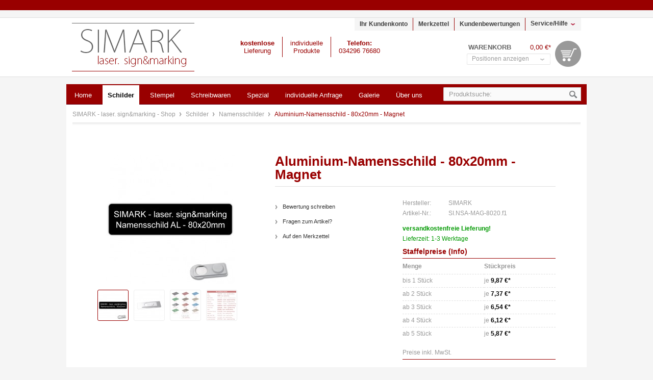

--- FILE ---
content_type: text/html; charset=UTF-8
request_url: https://simark.de/shop/schilder/namensschilder/aluminium-namensschild-80x20mm-magnet
body_size: 18161
content:
<?xml version="1.0" ?>
<!DOCTYPE html PUBLIC "-//W3C//DTD XHTML 1.0 Transitional//EN" "http://www.w3.org/TR/xhtml1/DTD/xhtml1-transitional.dtd">
<html xmlns="http://www.w3.org/1999/xhtml" xml:lang="de">
<head>
<meta http-equiv="Content-Type" content="text/html; charset=utf-8" />
<meta http-equiv="X-UA-Compatible" content="IE=edge,chrome=1" />
<meta name="author" content="Inkware.de" />
<meta name="copyright" content="SIMARK - laser. sign&marking - by Werbetechnik Horn / inkware.de" />
<meta name="robots" content="index,follow" />
<meta name="revisit-after" content="7 days" />
<meta name="keywords" content="Namensschilder, Aluminiumnamensschilder, Namensschilder mit innovativem Magnet, Namensschilder mit Logo, individuell graviert, individuelle Gravur" />
<meta name="description" content="Individualisiertes Namensschild aus Aluminium mit einer Größe von 80x20mm, ausgestattet mit innovativem Magnetsystem." />
<link rel="shortcut icon" href="/shop/templates/emotion_simark/frontend/_resources/favicon.ico" type="image/x-icon" />
<meta name="viewport" content="width=device-width, initial-scale=1">
<meta name="msapplication-navbutton-color" content="#dd4800" />
<meta name="application-name" content="SIMARK - laser. sign&marking - Shop" />
<meta name="msapplication-starturl" content="https://simark.de/shop/" />
<meta name="msapplication-window" content="width=1024;height=768" />
<link rel="canonical" href="https://simark.de/shop/schilder/namensschilder/aluminium-namensschild-80x20mm-magnet" />
<title>SIMARK - laser. sign&marking - Shop | Schilder | Namensschilder | Aluminium-Namensschild - 80x20mm - Magnet</title>
<link type="text/css" media="all" rel="stylesheet" href="/shop/templates/_default/frontend/_resources/styles/framework.css" />
<link type="text/css" media="all" rel="stylesheet" href="/shop/templates/_default/frontend/_resources/styles/style.css" />
<link type="text/css" media="all" rel="stylesheet" href="/shop/templates/_default/frontend/_resources/styles/colors.css" />
<link type="text/css" media="all" rel="stylesheet" href="/shop/templates/_default/frontend/_resources/styles/plugins.css" />
<link type="text/css" media="all" rel="stylesheet" href="/shop/templates/_default/frontend/_resources/styles/enrichments.css" />
<link type="text/css" media="screen, projection" rel="stylesheet" href="/shop/templates/_emotion/frontend/_resources/styles/emotion.css" />
<link type="text/css" media="screen, projection" rel="stylesheet" href="/shop/templates/emotion_simark/frontend/_resources/styles/emotion_simark.css" />
<link rel="stylesheet" href="/shop/engine/Shopware/Plugins/Community/Frontend/SwagCustomizing/Views/emotion/frontend/_resources/styles/swag_customizing.css"/>
<link rel="stylesheet" href="/shop/engine/Shopware/Plugins/Community/Frontend/SwagCustomizing/Views/emotion/frontend/_resources/styles/jquery.wysiwyg.css"/>
<link rel="stylesheet" href="/shop/engine/Shopware/Plugins/Community/Frontend/SwagCustomizing/Views/emotion/frontend/_resources/styles/jquery.minicolors.css"/>
<link type="text/css" rel="stylesheet" media="screen, projection" href="/shop/engine/Shopware/Plugins/Community/Frontend/ShopagEmotionResponsiveKit/Views/frontend/_resources/styles/ShopagEmotionResponsiveKit.css" />
<link type="text/css" media="screen, projection" rel="stylesheet" href="/shop/templates/emotion_simark/frontend/_resources/styles/responsivekit_mod.css" />
<link type="text/css" rel="stylesheet" media="screen, projection" href="//maxcdn.bootstrapcdn.com/font-awesome/4.2.0/css/font-awesome.min.css" />
<link type="text/css" media="all" rel="stylesheet" href="/shop/engine/Shopware/Plugins/Default/Frontend/SwagPaymentPaypal/Views/frontend/_resources/styles/paypal.css"/>
<link type="text/css" rel="stylesheet" media="print" href="/shop/templates/emotion_simark/frontend/_resources/styles/print.css" />
<script src="/shop/templates/_default/frontend/_resources/javascript/jquery-1.7.2.min.js"></script>
<script type="text/javascript">
//<![CDATA[
var timeNow = 1770133866;
jQuery.controller =  {
'vat_check_enabled': '',
'vat_check_required': '',
'ajax_cart': 'https://simark.de/shop/checkout',
'ajax_search': 'https://simark.de/shop/ajax_search',
'ajax_login': 'https://simark.de/shop/account/ajax_login',
'register': 'https://simark.de/shop/register',
'checkout': 'https://simark.de/shop/checkout',
'ajax_logout': 'https://simark.de/shop/account/ajax_logout',
'ajax_validate': 'https://simark.de/shop/register'
};
//]]>
</script>
<script type="text/javascript" src="/shop/templates/_default/frontend/_resources/javascript/jquery.shopware.js"></script>
<script type="text/javascript" src="/shop/templates/_emotion/frontend/_resources/javascript/jquery.emotion.js"></script>
<script>
jQuery(document).ready(function($) {
var cok = document.cookie.match(/session-1=([^;])+/g),
sid = (cok && cok[0]) ? cok[0] : null,
par = document.location.search.match(/sPartner=([^&])+/g),
pid = (par && par[0]) ? par[0].substring(9) : null,
cur = document.location.protocol + '//' + document.location.host,
ref = document.referrer.indexOf(cur) === -1 ? document.referrer : null,
url = "https://simark.de/shop/widgets/index/refreshStatistic",
pth = document.location.pathname.replace("/shop/", "/");
url = url.replace('https:', '');
url = url.replace('http:', '');
url += url.indexOf('?') === -1 ? '?' : '&';
url += 'requestPage=' + encodeURI(pth);
url += '&requestController=' + encodeURI("detail");
if(sid) { url += '&' + sid; }
if(pid) { url += '&partner=' + pid; }
if(ref) { url += '&referer=' + encodeURI(ref); }
url += '&articleId=' + encodeURI("408");
//url += '&x-shopware-nocache=' + (new Date()).getTime();
$.ajax({ url: url, dataType: 'jsonp'});
});
</script>
<script type="text/javascript" src="/shop/engine/Shopware/Plugins/Community/Frontend/SwagCustomizing/Views/emotion/frontend/_resources/javascript/jquery.swag_customizing.js"></script>
<script type="text/javascript" src="/shop/engine/Shopware/Plugins/Community/Frontend/SwagCustomizing/Views/emotion/frontend/_resources/javascript/fileupload/jquery.ui.widget.js"></script>
<script type="text/javascript" src="/shop/engine/Shopware/Plugins/Community/Frontend/SwagCustomizing/Views/emotion/frontend/_resources/javascript/fileupload/jquery.fileupload.js"></script>
<script type="text/javascript" src="/shop/engine/Shopware/Plugins/Community/Frontend/SwagCustomizing/Views/emotion/frontend/_resources/javascript/fileupload/jquery.iframe-transport.js"></script>
<script type="text/javascript" src="/shop/engine/Shopware/Plugins/Community/Frontend/SwagCustomizing/Views/emotion/frontend/_resources/javascript/minicolors/jquery.minicolors.js"></script>
<script type="text/javascript" src="/shop/engine/Shopware/Plugins/Community/Frontend/SwagCustomizing/Views/emotion/frontend/_resources/javascript/wysiwyg/jquery.wysiwyg.js"></script>
<script type="text/javascript">
var customizingEditorStylePath = "/shop/engine/Shopware/Plugins/Community/Frontend/SwagCustomizing/Views/emotion/frontend/_resources/styles/editor.css",
customizingSavePath = decodeURIComponent("https%3A%2F%2Fsimark.de%2Fshop%2Fcustomizing%2Fsave%2FgroupId%2F44%2FarticleId%2F408%2FarticleTax%2F19.00"),
customizingResetPath = decodeURIComponent("https%3A%2F%2Fsimark.de%2Fshop%2Fcustomizing%2Freset%2FgroupId%2F44"),
customizingUploadUrl = decodeURIComponent("https%3A%2F%2Fsimark.de%2Fshop%2Fcustomizing%2Fupload%2FgroupId%2F44%2FarticleId%2F408"),
customizingPrice = "5,87",
locationUrl = window.location.href,
customizingBlockPrices = [{"id":9829,"articleId":408,"articleDetailsId":1945,"customerGroupKey":"EK","from":1,"to":"1","price":"9,87","pseudoPrice":0,"basePrice":0,"percent":0,"priceNet":8.2941176470588,"pricenumeric":10.71},{"id":9830,"articleId":408,"articleDetailsId":1945,"customerGroupKey":"EK","from":2,"to":"2","price":"7,37","pseudoPrice":0,"basePrice":0,"percent":25.33,"priceNet":6.1932773109244,"pricenumeric":8.33},{"id":9831,"articleId":408,"articleDetailsId":1945,"customerGroupKey":"EK","from":3,"to":"3","price":"6,54","pseudoPrice":0,"basePrice":0,"percent":33.74,"priceNet":5.4957983193277,"pricenumeric":7.14},{"id":9832,"articleId":408,"articleDetailsId":1945,"customerGroupKey":"EK","from":4,"to":"4","price":"6,12","pseudoPrice":0,"basePrice":0,"percent":37.99,"priceNet":5.1428571428571,"pricenumeric":7.14},{"id":9833,"articleId":408,"articleDetailsId":1945,"customerGroupKey":"EK","from":5,"to":"beliebig","price":"5,87","pseudoPrice":0,"basePrice":0,"percent":40.53,"priceNet":4.9327731092437,"pricenumeric":5.95}];
customizingPrice = customizingPrice.replace(',', '.') * 1;
customizingSavePath = normalizeAjaxUrl(locationUrl, customizingSavePath);
customizingResetPath = normalizeAjaxUrl(locationUrl, customizingResetPath);
customizingUploadUrl = normalizeAjaxUrl(locationUrl, customizingUploadUrl);
function normalizeAjaxUrl(locationUrl, ajaxUrl) {
if (!containsHTTPS(locationUrl) && containsHTTPS(ajaxUrl)) {
return ajaxUrl.replace('https://', 'http://');
}
return ajaxUrl;
}
function containsHTTPS(url) {
return url.indexOf("https://") >= 0;
}
</script>
<!--[if lt IE 9]>
<script src="//css3-mediaqueries-js.googlecode.com/svn/trunk/css3-mediaqueries.js"></script>
<![endif]-->
<script type="text/javascript">
//<![CDATA[
;(function($) {
var getThumbnailSize = function(configThumbnailSize) {
var thumbnail, thumbnails;
configThumbnailSize = ~~(1 * configThumbnailSize);
thumbnails = {"original":"https:\/\/simark.de\/shop\/media\/image\/si_nsa_mag_8020_format.jpg","0":"https:\/\/simark.de\/shop\/media\/image\/thumbnail\/si_nsa_mag_8020_format_30x30.jpg","1":"https:\/\/simark.de\/shop\/media\/image\/thumbnail\/si_nsa_mag_8020_format_57x57.jpg","2":"https:\/\/simark.de\/shop\/media\/image\/thumbnail\/si_nsa_mag_8020_format_105x105.jpg","3":"https:\/\/simark.de\/shop\/media\/image\/thumbnail\/si_nsa_mag_8020_format_140x140.jpg","4":"https:\/\/simark.de\/shop\/media\/image\/thumbnail\/si_nsa_mag_8020_format_285x255.jpg","5":"https:\/\/simark.de\/shop\/media\/image\/thumbnail\/si_nsa_mag_8020_format_720x600.jpg","6":"https:\/\/simark.de\/shop\/media\/image\/thumbnail\/si_nsa_mag_8020_format_227x227.jpg","7":"https:\/\/simark.de\/shop\/media\/image\/thumbnail\/si_nsa_mag_8020_format_254x254.jpg"};
if(thumbnails) {
thumbnail = thumbnails[configThumbnailSize];
} else {
thumbnail = '/shop/templates/_default/frontend/_resources/images/no_picture.jpg';
}
return thumbnail;
};
var configLastArticles = {
'articleId': ~~(1 * '408'),
'linkDetailsRewrited': 'https://simark.de/shop/schilder/namensschilder/aluminium-namensschild-80x20mm-magnet?c=31',
'articleName': 'Aluminium-Namensschild - 80x20mm - Magnet',
'thumbnail': getThumbnailSize('2')
};
$(document).ready(function() {
var numberOfArticles = '1';
var languageCode = '1';
var basePath = '/shop';
$('#detail').lastSeenArticlesCollector({
lastArticles: configLastArticles,
numArticles: numberOfArticles,
shopId: languageCode,
basePath: basePath
});
});
})(jQuery);
//]]>
</script>
<script type="text/javascript">
//<![CDATA[
try {
jQuery(document).ready(function($) {
$.tabNavi = $('#tabs').tabs();
/**
* Find the comment tab
* @ticket #5712 (intern)
* @ticket #100484 (extern)
* @author s.pohl
* @date 2011-07-27
*/
var tabLinks = $('#tabs a'), commentTabIndex;
tabLinks.each(function(i, el) {
var $el = $(el);
if($el.attr('href') == '#comments') {
commentTabIndex = i;
}
});
commentTabIndex = commentTabIndex - 1;
if(window.location.hash == '#bewertung') {
$.tabNavi.tabs('select', commentTabIndex);
}
$('.write_comment').click(function(e) {
e.preventDefault();
$.tabNavi.tabs('select', commentTabIndex);
$('html, body').scrollTop( $("#write_comment").offset().top );
});
});
} catch(err) { if(debug) console.log(err) };
var snippedChoose = "Bitte wählen Sie zuerst eine Variante aus";
var isVariant = false;
var ordernumber = 'SI.NSA-MAG-8020.f1';
var useZoom = '1';
var isConfigurator = true;
jQuery.ordernumber = 'SI.NSA-MAG-8020.f1';
//]]>
</script>
<!--[if lte IE 8]>
<style type="text/css" media="screen, projection">
</style>
<![endif]-->
<!--[if lte IE 6]>
<link type="text/css" rel="stylesheet" media="all" href="/shop/templates/_default/frontend/_resources/styles/ie6.css" />
<![endif]-->
<!--[if lte IE 7]>
<link type="text/css" rel="stylesheet" media="all" href="/shop/templates/_emotion/frontend/_resources/styles/ie_emotion.css" />
<![endif]-->
</head>
<body class="ctl_detail">
<noscript>
<div class="notice bold center noscript_notice">
Um SIMARK - laser. sign&marking - Shop in vollem Umfang nutzen zu k&ouml;nnen, empfehlen wir Ihnen Javascript in Ihrem Browser zu aktiveren.
</div>
</noscript>
<div id="top"></div>
<div id="topinfotext">
</div>
<div id="header">
<div class="inner">
<div id="searchcontainer" class="grid_20">
<div class="inner_searchcontainer">
<form action="/shop/search" method="get" id="searchform">
<input type="text" name="sSearch" id="searchfield" autocomplete="off" value="Produktsuche:" maxlength="30" />
<input type="submit" id="submit_search_btn" value="Suchen" />
</form>
<div class="ajax_loader">&nbsp;</div>
</div>
</div>
<div class="header_teaser">
<div class="column first_column">
<strong>kostenlose</strong><br />Lieferung
</div>
<div class="column">
individuelle<br />Produkte
</div>
<div class="column last_column">
<strong>Telefon:</strong><br />034296 76680
</div>
<div class="clear"></div>
</div>
<div id="logo" class="grid_5">
<a href="https://simark.de/shop/" title="SIMARK - laser. sign&marking - Shop - zur Startseite wechseln">SIMARK - laser. sign&marking - Shop</a>
</div>
<div class="my_options">
<a href="https://simark.de/shop/account" title="Ihr Kundenkonto" class="account">
Ihr Kundenkonto
</a>
<a href="https://simark.de/shop/note" title="Merkzettel" class="note">
Merkzettel 		</a>
<a href="https://simark.de/shop/kundenbewertungen" title="Kundenbewertungen" class="votes">
Kundenbewertungen
</a>
<span class="service">
<span>Service/Hilfe</span>
<ul id="servicenavi">
<span class="arrow"></span>
<li>
<a href="https://simark.de/shop/bestellablauf" title="Bestellablauf" >
Bestellablauf
</a>
</li>
<li>
<a href="https://simark.de/shop/haeufige-fragen" title="Häufige Fragen" >
Häufige Fragen
</a>
</li>
<li>
<a href="https://simark.de/shop/kundenbewertungen" title="Kundenbewertungen" >
Kundenbewertungen
</a>
</li>
<li>
<a href="https://simark.de/shop/versand-und-zahlungsbedingungen" title="Versand und Zahlungsbedingungen" >
Versand und Zahlungsbedingungen
</a>
</li>
<li>
<a href="https://simark.de/shop/ueber-uns" title="Über uns" >
Über uns
</a>
</li>
<li>
<a href="https://simark.de/shop/kontaktformular" title="Kontakt" target="_self">
Kontakt
</a>
</li>
<li>
<a href="https://simark.de/shop/widerrufsbelehrung" title="Widerrufsbelehrung" >
Widerrufsbelehrung
</a>
</li>
<li>
<a href="https://simark.de/shop/widerrufsformular" title="Widerrufsformular" >
Widerrufsformular
</a>
</li>
<li>
<a href="https://simark.de/shop/datenschutz" title="Datenschutz" >
Datenschutz
</a>
</li>
<li>
<a href="https://simark.de/shop/agb" title="AGB" >
AGB
</a>
</li>
<li>
<a href="https://simark.de/shop/impressum" title="Impressum" >
Impressum
</a>
</li>
</ul>
</span>
<div id="topbar">
</div>
<div class="clear">&nbsp;</div>
</div>
<div id="shopnavi">
<div class="grid_6 newbasket">
<div class="grid_2 last icon">
<a href="https://simark.de/shop/checkout/cart" title="Warenkorb">
Warenkorb			</a>
</div>
<div class="grid_5 first display">
<div class="basket_left">
<span>
<a href="https://simark.de/shop/checkout/cart" title="Warenkorb">
Warenkorb
</a>
</span>
</div>
<div class="basket_right">
<span class="amount">0,00&nbsp;&euro;*</span>
</div>
</div>
<div class="ajax_basket_container hide_script">
<div class="ajax_basket">
Positionen anzeigen
<div class="ajax_loader">&nbsp;</div>
</div>
</div>
<div class="clear">&nbsp;</div>
</div>
</div>
</div>
</div>
<div id="wrapper">
<div class="wrap_top"></div>
<div class="wrap_inner">
<div id="mainNavigation">
<ul>
<li class="">
<a href="https://simark.de/shop/" title="Home" class="first">
<span class="frontend_index_categories_top">Home</span>
</a>
</li>
<li  class="active">
<a href="https://simark.de/shop/schilder/" title="Schilder" class="active">
<span>Schilder</span>
</a>
</li>
<li >
<a href="https://simark.de/shop/stempel/" title="Stempel" >
<span>Stempel</span>
</a>
</li>
<li >
<a href="https://simark.de/shop/schreibwaren/" title="Schreibwaren" >
<span>Schreibwaren</span>
</a>
</li>
<li >
<a href="https://simark.de/shop/spezial/" title="Spezial" >
<span>Spezial</span>
</a>
</li>
<li >
<a href="https://simark.de/shop/individuelle-anfrage" title="individuelle Anfrage" >
<span>individuelle Anfrage</span>
</a>
</li>
<li >
<a href="https://simark.de/shop/galerie/" title="Galerie" >
<span>Galerie</span>
</a>
</li>
<li >
<a href="https://simark.de/shop/ueber-uns" title="Über uns" >
<span>Über uns</span>
</a>
</li>
</ul>
</div>
<nav id="mmenu">
<script type="text/javascript">
jQuery(document).ready(function(){
jQuery("#mmenu ul").hide();
jQuery(".header_bar").click(function(){
jQuery(this).next("#mmenu > ul").slideToggle(100);
});
jQuery("#mmenu ul li.dropactive span").click(function(){
jQuery(this).next("#mmenu ul.droplevel0").slideToggle(100);
jQuery(this).parent("#mmenu li.dropactive").toggleClass("activesub");
});
jQuery("#mmenu ul.droplevel0 li span").click(function(){
jQuery(this).next("ul.droplevel1").slideToggle(100);
});
});
</script>
<div class="header_bar">
<a href="#mmenu">Men&uuml;</a>
<i class="fa fa-bars"></i>
</div>
<ul>
<li class="">
<a  href="https://simark.de/shop/" title="#IndexLinkHome#" class="first level0"><span class="engine_Shopware_Plugins_Community_Frontend_ShopagEmotionResponsiveKit_Views_frontend_index_mobilemenu">Home</span></a>
</li>
<li class="active">
<a href="https://simark.de/shop/schilder/" title="Schilder" class="active"><span>Schilder</span></a>
</li>
<li class="">
<a href="https://simark.de/shop/stempel/" title="Stempel" ><span>Stempel</span></a>
</li>
<li class="">
<a href="https://simark.de/shop/schreibwaren/" title="Schreibwaren" ><span>Schreibwaren</span></a>
</li>
<li class="">
<a href="https://simark.de/shop/spezial/" title="Spezial" ><span>Spezial</span></a>
</li>
<li class="">
<a href="https://simark.de/shop/individuelle-anfrage" title="individuelle Anfrage" ><span>individuelle Anfrage</span></a>
</li>
<li class="">
<a href="https://simark.de/shop/galerie/" title="Galerie" ><span>Galerie</span></a>
</li>
<li class="">
<a href="https://simark.de/shop/ueber-uns" title="Über uns" ><span>Über uns</span></a>
</li>
</ul>
</nav>
<div class="container_20">
<div class="grid_16 menu_top">
<div id="breadcrumb" class="detail">
<a href="https://simark.de/shop/">
SIMARK - laser. sign&marking - Shop
</a>
<span class="sep">/</span>
<a href="https://simark.de/shop/schilder/" title="Schilder">
Schilder
</a>
<span class="sep">/</span>
<a href="https://simark.de/shop/schilder/namensschilder/" title="Namensschilder">
Namensschilder
</a>
<span class="sep">/</span>
<a href="https://simark.de/shop/schilder/namensschilder/aluminium-namensschild-80x20mm-magnet" title="Aluminium-Namensschild - 80x20mm - Magnet" class="last">
<strong>Aluminium-Namensschild - 80x20mm - Magnet</strong>
</a>
</div>
<div class="clear">
</div>
<div class="clear"></div>
</div>
<div id="content">
<div class="inner">
<div id="detail" class="grid_16 first last" itemscope itemtype="http://data-vocabulary.org/Product">
<div id="detailbox">
<div class="left">
<div id="img" class="grid_6 first">
<div class="wrapper">
<a id="zoom1" href="https://simark.de/shop/media/image/thumbnail/si_nsa_mag_8020_format_720x600.jpg" title="Simark - Aluminium-Namensschild - 80x20mm - Magnet" class="cloud-zoom" rel="lightbox[SI.NSA-MAG-8020.f1]">
<img src="https://simark.de/shop/media/image/thumbnail/si_nsa_mag_8020_format_254x254.jpg" alt="Aluminium-Namensschild - 80x20mm - Magnet" title="Simark - Aluminium-Namensschild - 80x20mm - Magnet" />
</a>
<div id='img_1_SI.NSA-MAG-8020.f1' class="displaynone">
<a title="Aluminium-Namensschild - 80x20mm - Magnet" class="bundleImg" style="background-image: url(https://simark.de/shop/media/image/thumbnail/si_nsa_mag_8020_format_57x57.jpg);cursor:pointer"></a>
</div>
<div class="space">&nbsp;</div>
<div class="thumb_box">
<a href="https://simark.de/shop/media/image/thumbnail/si_nsa_mag_8020_format_720x600.jpg" title="Simark - Aluminium-Namensschild - 80x20mm - Magnet" style="background-repeat: no-repeat; background-position: center center; background-color:#fff; background-image: url(https://simark.de/shop/media/image/thumbnail/si_nsa_mag_8020_format_57x57.jpg);" class="cloud-zoom-gallery" rev="https://simark.de/shop/media/image/thumbnail/si_nsa_mag_8020_format_254x254.jpg">
</a>
<a href="https://simark.de/shop/media/image/thumbnail/befestigung_smag_magnet_flat_720x600.jpg" title="Simark - Aluminium-Namensschild - Magnetrückteil" rev="https://simark.de/shop/media/image/thumbnail/befestigung_smag_magnet_flat_254x254.jpg" class="cloud-zoom-gallery" style="background-repeat: no-repeat; background-position: center center; background-color:#fff; background-image: url(https://simark.de/shop/media/image/thumbnail/befestigung_smag_magnet_flat_57x57.jpg);">
</a>
<a href="https://simark.de/shop/media/image/thumbnail/aluminiumschilder_material_720x600.jpg" title="Simark - Aluminium-Namensschild - Material" rev="https://simark.de/shop/media/image/thumbnail/aluminiumschilder_material_254x254.jpg" class="cloud-zoom-gallery" style="background-repeat: no-repeat; background-position: center center; background-color:#fff; background-image: url(https://simark.de/shop/media/image/thumbnail/aluminiumschilder_material_57x57.jpg);">
</a>
<a href="https://simark.de/shop/media/image/thumbnail/schriftartenliste_720x600.jpg" title="Simark - Aluminium-Namensschild - Schriftartenliste" rev="https://simark.de/shop/media/image/thumbnail/schriftartenliste_254x254.jpg" class="cloud-zoom-gallery" style="background-repeat: no-repeat; background-position: center center; background-color:#fff; background-image: url(https://simark.de/shop/media/image/thumbnail/schriftartenliste_57x57.jpg);">
</a>
<div class="clear">&nbsp;</div>
</div>
<div class="clear">&nbsp;</div>
</div>
</div>
</div>
<div class="right">
<h1>Aluminium-Namensschild - 80x20mm - Magnet</h1>
<div id="detailbox_middle" class="grid_4">
<ul id="detail_menu">
<li>
<a href="#write_comment" class="write_comment" rel="nofollow" title="Bewertung schreiben">
<span class="frontend_detail_actions">Bewertung schreiben</span>
</a>
</li>
<li>
<a href="https://simark.de/shop/support/index/sFid/16/sInquiry/detail/sOrdernumber/SI.NSA-MAG-8020.f1" rel="nofollow" title="Fragen zum Artikel?">
<span class="frontend_detail_actions">Fragen zum Artikel?</span>
</a>
</li>
<li>
<a href="https://simark.de/shop/note/add/ordernumber/SI.NSA-MAG-8020.f1" rel="nofollow" title="Auf den Merkzettel">
<span class="frontend_detail_actions">Auf den Merkzettel</span>
</a>
</li>
</ul>
</div>
<div class="right" id="buybox">					<div id="detail_more"></div>
<p class="supplier"><span class="frontend_detail_index">Hersteller:</span> SIMARK</p>
<meta itemprop="brand" content="SIMARK" />
<meta itemprop="name" content="Aluminium-Namensschild - 80x20mm - Magnet" />
<meta itemprop="image" content="https://simark.de/shop/media/image/thumbnail/si_nsa_mag_8020_format_140x140.jpg" />
<meta itemprop="description" content="  Individualisiertes Namensschild aus Aluminium ausgestattet mit innovativem Magnetsystem.  F&amp;uuml;r eine repr&amp;auml;sentative Firmendarstellung an Textilien wie z.B.: Polos, Hemden, Blusen, Jakets und Jacken.   H&amp;auml;ufige Frage: Staffelpreis bei unterschiedlichen Gravurtexten?    Schildgr&amp;ouml;&amp;szlig;e:  80x20mm (Breite x H&amp;ouml;he) Empfohlene Zeilenanzahl: bis zu 2 Zeilen   Gravurfarbe:  erscheint wei&amp;szlig;   Magnetsystem:  - deutsches innovatives Markenfabrikat - leicht zu befestigen - verdrehsicher anzubringen - kleidungsschonend   Schild:  Aluminiumschild mit leicht abgerundeten Ecken (Eckradius: 3mm), inkl. Lasergravur&amp;nbsp;und mit innovativem Magnetsystem ausgestattet Material: Aluminium Materialst&amp;auml;rke: 1,0mm Farben: verschiedene Farben in matt oder gl&amp;auml;nzend " />
<meta itemprop="category" content="Schilder > Namensschilder" />
<meta itemprop="identifier" content="SI.NSA-MAG-8020.f1" />
<meta itemprop="currency" content="EUR" />
<meta itemprop="price" content="9,87" />
<meta itemprop="seller" content="SIMARK - laser. sign&marking - Shop" />
<meta itemprop="availability" content="in_stock" />
<meta itemprop="quantity" content="" />
<meta itemprop="offerUrl" content="https://simark.de/shop/schilder/namensschilder/aluminium-namensschild-80x20mm-magnet" />
<p><span class="frontend_detail_data">Artikel-Nr.:</span> SI.NSA-MAG-8020.f1</p>
<div class="delivery_container">
<p class="shipping_free">
<strong><span class="frontend_plugins_index_delivery_informations">versandkostenfreie Lieferung!</span></strong>
</p>
<div class="status2">&nbsp;</div>
<p class="deliverable1">
<span class="frontend_plugins_index_delivery_informations">Lieferzeit: 1-3 Werktage</span>
</p>
</div>
<div class="block-prices SI.NSA-MAG-8020.f1">
<div class="space">&nbsp;</div>
<h5 class="bold" style="font-size:14px;"><span class="frontend_detail_block_price">Staffelpreise</span> (<a href="https://simark.de/shop/haeufige-fragen#allgemeines2" target="_blank">Info</a>)</h5>
<table width="220" border="0" cellspacing="0" cellpadding="0" class="text">
<thead>
<tr>
<td width="160">
<strong><span class="frontend_detail_block_price">Menge</span></strong>
</td>
<td width='140'>
<strong><span class="frontend_detail_block_price">St&uuml;ckpreis</span></strong>
</td>
</tr>
</thead>
<tbody>
<tr valign="top">
<td>
<span class="frontend_detail_block_price">bis</span> 1 Stück
</td>
<td>
je <strong>9,87&nbsp;&euro;*</strong>
</td>
</tr>
<tr valign="top">
<td>
<span class="frontend_detail_block_price">ab</span> 2 Stück
</td>
<td>
je <strong>7,37&nbsp;&euro;*</strong>
</td>
</tr>
<tr valign="top">
<td>
<span class="frontend_detail_block_price">ab</span> 3 Stück
</td>
<td>
je <strong>6,54&nbsp;&euro;*</strong>
</td>
</tr>
<tr valign="top">
<td>
<span class="frontend_detail_block_price">ab</span> 4 Stück
</td>
<td>
je <strong>6,12&nbsp;&euro;*</strong>
</td>
</tr>
<tr valign="top">
<td>
<span class="frontend_detail_block_price">ab</span> 5 Stück
</td>
<td>
je <strong>5,87&nbsp;&euro;*</strong>
</td>
</tr>
</tbody>
</table>
</div>
<div class="customizingSurcharge" style="display: none;">
<h5 class="bold">Aufschlag</h5>
<table width="220" border="0" cellspacing="0" cellpadding="0" class="text">
<thead>
<tr>
<td width="160">
<strong>Optionsname</strong>
</td>
<td width="140">
<strong>Preis</strong>
</td>
</tr>
</thead>
<tfoot>
<tr id="customizingTotal">
<td width="160">Preis inkl. Aufschläge</td>
<td width="140"><strong>0,00&nbsp;&euro;*</strong></td>
</tr>
</tfoot>
<tbody>
</tbody>
</table>
</div>
<p class="modal_open">
Preise inkl. MwSt.
</p>
<form method="post" action="https://simark.de/shop/schilder/namensschilder/aluminium-namensschild-80x20mm-magnet" class="upprice_config">
<p style="font-size: 14px; line-height: 21px;">
<strong>Farbe Schildmaterial</strong>
</p>
<p class="groupdescription">(bei doppelter Farbangabe: Schildfarbe/Schriftfarbe)</p>
<select name="group[6]" onChange="this.form.submit();">
<option selected="selected" value="57">
matt Schwarz					</option>
<option  value="110">
matt Rot					</option>
<option  value="111">
matt Blau					</option>
<option  value="112">
matt Grün					</option>
<option  value="113">
matt Dunkelbronze					</option>
<option  value="114">
glänzend Schwarz					</option>
<option  value="115">
glänzend Rot					</option>
<option  value="116">
glänzend Blau					</option>
<option  value="117">
glänzend Grün					</option>
<option  value="118">
glänzend Dunkelbronze					</option>
<option  value="119">
matt Hellbronze					</option>
<option  value="120">
glänzend Hellbronze					</option>
</select>
<noscript>
<input name="recalc" type="submit" value="Auswählen" />
</noscript>
</form>
<div class="customizing-data-wrapper">
<form name="customizingOptions" method="post" action="">
<fieldset class="customizing-fieldset">
<legend class="customizing-legend">
Gestaltung - Namensschilder mit Magnet (bis zu 2 Zeilen)
</legend>
<p class="customizing-description">Geben Sie hier Ihre gewünschten Texte ein oder laden Sie Ihre fertige Vorlage-Datei hoch. Alternativ können Sie auch auf die Bestellbestätigung antworten und uns Ihre Daten später zusenden. <b>Alle Preise sind Komplettpreise inkl. der Gestaltung &amp; Lasergravur.</b></p>
<ul class="customizing-fields">
<li class="customizing-field-wrapper required">
<label class="option_label" for="option379">Magnettyp*:</label>
<div class="option_values option_values_select" id="option_value_379">
<div class="customizing-separator"></div>
<select id="option379" name="customizingValues[379]" class="select-input">
<option value="" selected="selected" id="option-default">Bitte wählen</option>
<option value="489" title="smag standard (normale Stoffe)">smag standard (normale Stoffe)</option>
<option value="490" title="smag extra (schwere Stoffe) +1,00 €*">smag extra (schwere Stoffe) +1,00 €*</option>
</select>
</div>
</li>
<li class="customizing-field-wrapper required">
<label class="option_label" for="option362">Schriftart*:</label>
<div class="option_values option_values_select" id="option_value_362">
<div class="customizing-separator"></div>
<select id="option362" name="customizingValues[362]" class="select-input">
<option value="" selected="selected" id="option-default">Schriftartenliste (siehe Produktbilder)</option>
<option value="438" title="Arial">Arial</option>
<option value="439" title="Futura">Futura</option>
<option value="440" title="Bank Gothic">Bank Gothic</option>
<option value="441" title="Century Gothic">Century Gothic</option>
<option value="442" title="Bauhaus">Bauhaus</option>
<option value="443" title="Courier New">Courier New</option>
<option value="444" title="Arial Rounded">Arial Rounded</option>
<option value="445" title="Comic Sans">Comic Sans</option>
<option value="446" title="Hobo">Hobo</option>
<option value="447" title="Times New Roman">Times New Roman</option>
<option value="448" title="Dauphin">Dauphin</option>
<option value="449" title="High Tower Text">High Tower Text</option>
<option value="450" title="Monotype Corsiva">Monotype Corsiva</option>
<option value="451" title="Lucida Blackletter">Lucida Blackletter</option>
<option value="452" title="... eigene Schriftart ...">... eigene Schriftart ...</option>
<option value="625" title="... keine Beschriftung ...">... keine Beschriftung ...</option>
</select>
</div>
</li>
<li class="customizing-field-wrapper">
<label class="option_label" for="option360">Text - Zeile 1:</label>
<div class="option_values option_values_text_field" id="option_value_360">
<input type="text" id="option360" name="customizingValues[360]" value="" maxlength="" placeholder="Bitte Text eingeben"/>
</div>
</li>
<li class="customizing-field-wrapper">
<label class="option_label" for="option361">Text - Zeile 2:</label>
<div class="option_values option_values_text_field" id="option_value_361">
<input type="text" id="option361" name="customizingValues[361]" value="" maxlength="" placeholder="Bitte Text eingeben"/>
</div>
</li>
<li class="customizing-field-wrapper">
<label class="option_label" for="option359">Vorlage-Dateien & Grafiken:</label>
<div class="option_values option_values_upload_file" id="option_value_359">
<div class="fileupload-dropzone" data-type="file" data-value="/^((?!\.php[0-9]*$).)*$/i">
<div class="inline-text">
Datei per Drag'n'Drop hochladen
</div>
</div>
<input type="file" data-type="file" data-value="/^((?!\.php[0-9]*$).)*$/i" id="option359" class="fileupload-input" name="customizingValues[359]" multiple="multiple"/>
</div>
</li>
<li class="customizing-field-wrapper">
<label class="option_label" for="option358">Kommentare & Hinweise:</label>
<div class="option_values option_values_text_area" id="option_value_358">
<textarea id="option358" name="customizingValues[358]" maxlength="" placeholder="Bitte Text eingeben"></textarea>
</div>
</li>
<li class="customizing-field-wrapper required">
<label class="option_label" for="option363">Gestaltungsvorschlag (Vorschau) benötigt?*:</label>
<div class="option_values option_values_radio" id="option_value_363">
<div class="radio-wrapper">
<input id="value453" type="radio" name="customizingValues[363]" value="453"/>
<label for="value453" class="radio-label" title="JA (Freigabe muss erteilt werden)">JA (Freigabe muss erteilt werden)</label>
</div>
<div class="radio-wrapper">
<input id="value454" type="radio" name="customizingValues[363]" value="454"/>
<label for="value454" class="radio-label" title="NEIN (Herstellung direkt starten)">NEIN (Herstellung direkt starten)</label>
</div>
<div class="clear"></div>
</div>
</li>
</ul>
</fieldset>
</form>
</div>
<form name="sAddToBasket" method="post" action="https://simark.de/shop/checkout/addArticle" class="basketform">
<input type="hidden" name="sActionIdentifier" value="" />
<input type="hidden" name="sAddAccessories" id="sAddAccessories" value="" />
<input type="hidden" name="sAdd" value="SI.NSA-MAG-8020.f1" />
<div id="detailCartButton" >
<label for="sQuantity">Menge:</label>
<select id="sQuantity" name="sQuantity">
<option value="1">1</option>
<option value="2">2</option>
<option value="3">3</option>
<option value="4">4</option>
<option value="5">5</option>
<option value="6">6</option>
<option value="7">7</option>
<option value="8">8</option>
<option value="9">9</option>
<option value="10">10</option>
<option value="11">11</option>
<option value="12">12</option>
<option value="13">13</option>
<option value="14">14</option>
<option value="15">15</option>
<option value="16">16</option>
<option value="17">17</option>
<option value="18">18</option>
<option value="19">19</option>
<option value="20">20</option>
<option value="21">21</option>
<option value="22">22</option>
<option value="23">23</option>
<option value="24">24</option>
<option value="25">25</option>
<option value="26">26</option>
<option value="27">27</option>
<option value="28">28</option>
<option value="29">29</option>
<option value="30">30</option>
<option value="31">31</option>
<option value="32">32</option>
<option value="33">33</option>
<option value="34">34</option>
<option value="35">35</option>
<option value="36">36</option>
<option value="37">37</option>
<option value="38">38</option>
<option value="39">39</option>
<option value="40">40</option>
<option value="41">41</option>
<option value="42">42</option>
<option value="43">43</option>
<option value="44">44</option>
<option value="45">45</option>
<option value="46">46</option>
<option value="47">47</option>
<option value="48">48</option>
<option value="49">49</option>
<option value="50">50</option>
<option value="51">51</option>
<option value="52">52</option>
<option value="53">53</option>
<option value="54">54</option>
<option value="55">55</option>
<option value="56">56</option>
<option value="57">57</option>
<option value="58">58</option>
<option value="59">59</option>
<option value="60">60</option>
<option value="61">61</option>
<option value="62">62</option>
<option value="63">63</option>
<option value="64">64</option>
<option value="65">65</option>
<option value="66">66</option>
<option value="67">67</option>
<option value="68">68</option>
<option value="69">69</option>
<option value="70">70</option>
<option value="71">71</option>
<option value="72">72</option>
<option value="73">73</option>
<option value="74">74</option>
<option value="75">75</option>
<option value="76">76</option>
<option value="77">77</option>
<option value="78">78</option>
<option value="79">79</option>
<option value="80">80</option>
<option value="81">81</option>
<option value="82">82</option>
<option value="83">83</option>
<option value="84">84</option>
<option value="85">85</option>
<option value="86">86</option>
<option value="87">87</option>
<option value="88">88</option>
<option value="89">89</option>
<option value="90">90</option>
<option value="91">91</option>
<option value="92">92</option>
<option value="93">93</option>
<option value="94">94</option>
<option value="95">95</option>
<option value="96">96</option>
<option value="97">97</option>
<option value="98">98</option>
<option value="99">99</option>
<option value="100">100</option>
<option value="101">101</option>
<option value="102">102</option>
<option value="103">103</option>
<option value="104">104</option>
<option value="105">105</option>
<option value="106">106</option>
<option value="107">107</option>
<option value="108">108</option>
<option value="109">109</option>
<option value="110">110</option>
<option value="111">111</option>
<option value="112">112</option>
<option value="113">113</option>
<option value="114">114</option>
<option value="115">115</option>
<option value="116">116</option>
<option value="117">117</option>
<option value="118">118</option>
<option value="119">119</option>
<option value="120">120</option>
<option value="121">121</option>
<option value="122">122</option>
<option value="123">123</option>
<option value="124">124</option>
<option value="125">125</option>
<option value="126">126</option>
<option value="127">127</option>
<option value="128">128</option>
<option value="129">129</option>
<option value="130">130</option>
<option value="131">131</option>
<option value="132">132</option>
<option value="133">133</option>
<option value="134">134</option>
<option value="135">135</option>
<option value="136">136</option>
<option value="137">137</option>
<option value="138">138</option>
<option value="139">139</option>
<option value="140">140</option>
<option value="141">141</option>
<option value="142">142</option>
<option value="143">143</option>
<option value="144">144</option>
<option value="145">145</option>
<option value="146">146</option>
<option value="147">147</option>
<option value="148">148</option>
<option value="149">149</option>
<option value="150">150</option>
<option value="151">151</option>
<option value="152">152</option>
<option value="153">153</option>
<option value="154">154</option>
<option value="155">155</option>
<option value="156">156</option>
<option value="157">157</option>
<option value="158">158</option>
<option value="159">159</option>
<option value="160">160</option>
<option value="161">161</option>
<option value="162">162</option>
<option value="163">163</option>
<option value="164">164</option>
<option value="165">165</option>
<option value="166">166</option>
<option value="167">167</option>
<option value="168">168</option>
<option value="169">169</option>
<option value="170">170</option>
<option value="171">171</option>
<option value="172">172</option>
<option value="173">173</option>
<option value="174">174</option>
<option value="175">175</option>
<option value="176">176</option>
<option value="177">177</option>
<option value="178">178</option>
<option value="179">179</option>
<option value="180">180</option>
<option value="181">181</option>
<option value="182">182</option>
<option value="183">183</option>
<option value="184">184</option>
<option value="185">185</option>
<option value="186">186</option>
<option value="187">187</option>
<option value="188">188</option>
<option value="189">189</option>
<option value="190">190</option>
<option value="191">191</option>
<option value="192">192</option>
<option value="193">193</option>
<option value="194">194</option>
<option value="195">195</option>
<option value="196">196</option>
<option value="197">197</option>
<option value="198">198</option>
<option value="199">199</option>
<option value="200">200</option>
<option value="201">201</option>
<option value="202">202</option>
<option value="203">203</option>
<option value="204">204</option>
<option value="205">205</option>
<option value="206">206</option>
<option value="207">207</option>
<option value="208">208</option>
<option value="209">209</option>
<option value="210">210</option>
<option value="211">211</option>
<option value="212">212</option>
<option value="213">213</option>
<option value="214">214</option>
<option value="215">215</option>
<option value="216">216</option>
<option value="217">217</option>
<option value="218">218</option>
<option value="219">219</option>
<option value="220">220</option>
<option value="221">221</option>
<option value="222">222</option>
<option value="223">223</option>
<option value="224">224</option>
<option value="225">225</option>
<option value="226">226</option>
<option value="227">227</option>
<option value="228">228</option>
<option value="229">229</option>
<option value="230">230</option>
<option value="231">231</option>
<option value="232">232</option>
<option value="233">233</option>
<option value="234">234</option>
<option value="235">235</option>
<option value="236">236</option>
<option value="237">237</option>
<option value="238">238</option>
<option value="239">239</option>
<option value="240">240</option>
<option value="241">241</option>
<option value="242">242</option>
<option value="243">243</option>
<option value="244">244</option>
<option value="245">245</option>
<option value="246">246</option>
<option value="247">247</option>
<option value="248">248</option>
<option value="249">249</option>
<option value="250">250</option>
<option value="251">251</option>
<option value="252">252</option>
<option value="253">253</option>
<option value="254">254</option>
<option value="255">255</option>
<option value="256">256</option>
<option value="257">257</option>
<option value="258">258</option>
<option value="259">259</option>
<option value="260">260</option>
<option value="261">261</option>
<option value="262">262</option>
<option value="263">263</option>
<option value="264">264</option>
<option value="265">265</option>
<option value="266">266</option>
<option value="267">267</option>
<option value="268">268</option>
<option value="269">269</option>
<option value="270">270</option>
<option value="271">271</option>
<option value="272">272</option>
<option value="273">273</option>
<option value="274">274</option>
<option value="275">275</option>
<option value="276">276</option>
<option value="277">277</option>
<option value="278">278</option>
<option value="279">279</option>
<option value="280">280</option>
<option value="281">281</option>
<option value="282">282</option>
<option value="283">283</option>
<option value="284">284</option>
<option value="285">285</option>
<option value="286">286</option>
<option value="287">287</option>
<option value="288">288</option>
<option value="289">289</option>
<option value="290">290</option>
<option value="291">291</option>
<option value="292">292</option>
<option value="293">293</option>
<option value="294">294</option>
<option value="295">295</option>
<option value="296">296</option>
<option value="297">297</option>
<option value="298">298</option>
<option value="299">299</option>
<option value="300">300</option>
<option value="301">301</option>
<option value="302">302</option>
<option value="303">303</option>
<option value="304">304</option>
<option value="305">305</option>
<option value="306">306</option>
<option value="307">307</option>
<option value="308">308</option>
<option value="309">309</option>
<option value="310">310</option>
<option value="311">311</option>
<option value="312">312</option>
<option value="313">313</option>
<option value="314">314</option>
<option value="315">315</option>
<option value="316">316</option>
<option value="317">317</option>
<option value="318">318</option>
<option value="319">319</option>
<option value="320">320</option>
<option value="321">321</option>
<option value="322">322</option>
<option value="323">323</option>
<option value="324">324</option>
<option value="325">325</option>
<option value="326">326</option>
<option value="327">327</option>
<option value="328">328</option>
<option value="329">329</option>
<option value="330">330</option>
<option value="331">331</option>
<option value="332">332</option>
<option value="333">333</option>
<option value="334">334</option>
<option value="335">335</option>
<option value="336">336</option>
<option value="337">337</option>
<option value="338">338</option>
<option value="339">339</option>
<option value="340">340</option>
<option value="341">341</option>
<option value="342">342</option>
<option value="343">343</option>
<option value="344">344</option>
<option value="345">345</option>
<option value="346">346</option>
<option value="347">347</option>
<option value="348">348</option>
<option value="349">349</option>
<option value="350">350</option>
<option value="351">351</option>
<option value="352">352</option>
<option value="353">353</option>
<option value="354">354</option>
<option value="355">355</option>
<option value="356">356</option>
<option value="357">357</option>
<option value="358">358</option>
<option value="359">359</option>
<option value="360">360</option>
<option value="361">361</option>
<option value="362">362</option>
<option value="363">363</option>
<option value="364">364</option>
<option value="365">365</option>
<option value="366">366</option>
<option value="367">367</option>
<option value="368">368</option>
<option value="369">369</option>
<option value="370">370</option>
<option value="371">371</option>
<option value="372">372</option>
<option value="373">373</option>
<option value="374">374</option>
<option value="375">375</option>
<option value="376">376</option>
<option value="377">377</option>
<option value="378">378</option>
<option value="379">379</option>
<option value="380">380</option>
<option value="381">381</option>
<option value="382">382</option>
<option value="383">383</option>
<option value="384">384</option>
<option value="385">385</option>
<option value="386">386</option>
<option value="387">387</option>
<option value="388">388</option>
<option value="389">389</option>
<option value="390">390</option>
<option value="391">391</option>
<option value="392">392</option>
<option value="393">393</option>
<option value="394">394</option>
<option value="395">395</option>
<option value="396">396</option>
<option value="397">397</option>
<option value="398">398</option>
<option value="399">399</option>
<option value="400">400</option>
<option value="401">401</option>
<option value="402">402</option>
<option value="403">403</option>
<option value="404">404</option>
<option value="405">405</option>
<option value="406">406</option>
<option value="407">407</option>
<option value="408">408</option>
<option value="409">409</option>
<option value="410">410</option>
<option value="411">411</option>
<option value="412">412</option>
<option value="413">413</option>
<option value="414">414</option>
<option value="415">415</option>
<option value="416">416</option>
<option value="417">417</option>
<option value="418">418</option>
<option value="419">419</option>
<option value="420">420</option>
<option value="421">421</option>
<option value="422">422</option>
<option value="423">423</option>
<option value="424">424</option>
<option value="425">425</option>
<option value="426">426</option>
<option value="427">427</option>
<option value="428">428</option>
<option value="429">429</option>
<option value="430">430</option>
<option value="431">431</option>
<option value="432">432</option>
<option value="433">433</option>
<option value="434">434</option>
<option value="435">435</option>
<option value="436">436</option>
<option value="437">437</option>
<option value="438">438</option>
<option value="439">439</option>
<option value="440">440</option>
<option value="441">441</option>
<option value="442">442</option>
<option value="443">443</option>
<option value="444">444</option>
<option value="445">445</option>
<option value="446">446</option>
<option value="447">447</option>
<option value="448">448</option>
<option value="449">449</option>
<option value="450">450</option>
<option value="451">451</option>
<option value="452">452</option>
<option value="453">453</option>
<option value="454">454</option>
<option value="455">455</option>
<option value="456">456</option>
<option value="457">457</option>
<option value="458">458</option>
<option value="459">459</option>
<option value="460">460</option>
<option value="461">461</option>
<option value="462">462</option>
<option value="463">463</option>
<option value="464">464</option>
<option value="465">465</option>
<option value="466">466</option>
<option value="467">467</option>
<option value="468">468</option>
<option value="469">469</option>
<option value="470">470</option>
<option value="471">471</option>
<option value="472">472</option>
<option value="473">473</option>
<option value="474">474</option>
<option value="475">475</option>
<option value="476">476</option>
<option value="477">477</option>
<option value="478">478</option>
<option value="479">479</option>
<option value="480">480</option>
<option value="481">481</option>
<option value="482">482</option>
<option value="483">483</option>
<option value="484">484</option>
<option value="485">485</option>
<option value="486">486</option>
<option value="487">487</option>
<option value="488">488</option>
<option value="489">489</option>
<option value="490">490</option>
<option value="491">491</option>
<option value="492">492</option>
<option value="493">493</option>
<option value="494">494</option>
<option value="495">495</option>
<option value="496">496</option>
<option value="497">497</option>
<option value="498">498</option>
<option value="499">499</option>
<option value="500">500</option>
<option value="501">501</option>
<option value="502">502</option>
<option value="503">503</option>
<option value="504">504</option>
<option value="505">505</option>
<option value="506">506</option>
<option value="507">507</option>
<option value="508">508</option>
<option value="509">509</option>
<option value="510">510</option>
<option value="511">511</option>
<option value="512">512</option>
<option value="513">513</option>
<option value="514">514</option>
<option value="515">515</option>
<option value="516">516</option>
<option value="517">517</option>
<option value="518">518</option>
<option value="519">519</option>
<option value="520">520</option>
<option value="521">521</option>
<option value="522">522</option>
<option value="523">523</option>
<option value="524">524</option>
<option value="525">525</option>
<option value="526">526</option>
<option value="527">527</option>
<option value="528">528</option>
<option value="529">529</option>
<option value="530">530</option>
<option value="531">531</option>
<option value="532">532</option>
<option value="533">533</option>
<option value="534">534</option>
<option value="535">535</option>
<option value="536">536</option>
<option value="537">537</option>
<option value="538">538</option>
<option value="539">539</option>
<option value="540">540</option>
<option value="541">541</option>
<option value="542">542</option>
<option value="543">543</option>
<option value="544">544</option>
<option value="545">545</option>
<option value="546">546</option>
<option value="547">547</option>
<option value="548">548</option>
<option value="549">549</option>
<option value="550">550</option>
<option value="551">551</option>
<option value="552">552</option>
<option value="553">553</option>
<option value="554">554</option>
<option value="555">555</option>
<option value="556">556</option>
<option value="557">557</option>
<option value="558">558</option>
<option value="559">559</option>
<option value="560">560</option>
<option value="561">561</option>
<option value="562">562</option>
<option value="563">563</option>
<option value="564">564</option>
<option value="565">565</option>
<option value="566">566</option>
<option value="567">567</option>
<option value="568">568</option>
<option value="569">569</option>
<option value="570">570</option>
<option value="571">571</option>
<option value="572">572</option>
<option value="573">573</option>
<option value="574">574</option>
<option value="575">575</option>
<option value="576">576</option>
<option value="577">577</option>
<option value="578">578</option>
<option value="579">579</option>
<option value="580">580</option>
<option value="581">581</option>
<option value="582">582</option>
<option value="583">583</option>
<option value="584">584</option>
<option value="585">585</option>
<option value="586">586</option>
<option value="587">587</option>
<option value="588">588</option>
<option value="589">589</option>
<option value="590">590</option>
<option value="591">591</option>
<option value="592">592</option>
<option value="593">593</option>
<option value="594">594</option>
<option value="595">595</option>
<option value="596">596</option>
<option value="597">597</option>
<option value="598">598</option>
<option value="599">599</option>
<option value="600">600</option>
<option value="601">601</option>
<option value="602">602</option>
<option value="603">603</option>
<option value="604">604</option>
<option value="605">605</option>
<option value="606">606</option>
<option value="607">607</option>
<option value="608">608</option>
<option value="609">609</option>
<option value="610">610</option>
<option value="611">611</option>
<option value="612">612</option>
<option value="613">613</option>
<option value="614">614</option>
<option value="615">615</option>
<option value="616">616</option>
<option value="617">617</option>
<option value="618">618</option>
<option value="619">619</option>
<option value="620">620</option>
<option value="621">621</option>
<option value="622">622</option>
<option value="623">623</option>
<option value="624">624</option>
<option value="625">625</option>
<option value="626">626</option>
<option value="627">627</option>
<option value="628">628</option>
<option value="629">629</option>
<option value="630">630</option>
<option value="631">631</option>
<option value="632">632</option>
<option value="633">633</option>
<option value="634">634</option>
<option value="635">635</option>
<option value="636">636</option>
<option value="637">637</option>
<option value="638">638</option>
<option value="639">639</option>
<option value="640">640</option>
<option value="641">641</option>
<option value="642">642</option>
<option value="643">643</option>
<option value="644">644</option>
<option value="645">645</option>
<option value="646">646</option>
<option value="647">647</option>
<option value="648">648</option>
<option value="649">649</option>
<option value="650">650</option>
<option value="651">651</option>
<option value="652">652</option>
<option value="653">653</option>
<option value="654">654</option>
<option value="655">655</option>
<option value="656">656</option>
<option value="657">657</option>
<option value="658">658</option>
<option value="659">659</option>
<option value="660">660</option>
<option value="661">661</option>
<option value="662">662</option>
<option value="663">663</option>
<option value="664">664</option>
<option value="665">665</option>
<option value="666">666</option>
<option value="667">667</option>
<option value="668">668</option>
<option value="669">669</option>
<option value="670">670</option>
<option value="671">671</option>
<option value="672">672</option>
<option value="673">673</option>
<option value="674">674</option>
<option value="675">675</option>
<option value="676">676</option>
<option value="677">677</option>
<option value="678">678</option>
<option value="679">679</option>
<option value="680">680</option>
<option value="681">681</option>
<option value="682">682</option>
<option value="683">683</option>
<option value="684">684</option>
<option value="685">685</option>
<option value="686">686</option>
<option value="687">687</option>
<option value="688">688</option>
<option value="689">689</option>
<option value="690">690</option>
<option value="691">691</option>
<option value="692">692</option>
<option value="693">693</option>
<option value="694">694</option>
<option value="695">695</option>
<option value="696">696</option>
<option value="697">697</option>
<option value="698">698</option>
<option value="699">699</option>
<option value="700">700</option>
<option value="701">701</option>
<option value="702">702</option>
<option value="703">703</option>
<option value="704">704</option>
<option value="705">705</option>
<option value="706">706</option>
<option value="707">707</option>
<option value="708">708</option>
<option value="709">709</option>
<option value="710">710</option>
<option value="711">711</option>
<option value="712">712</option>
<option value="713">713</option>
<option value="714">714</option>
<option value="715">715</option>
<option value="716">716</option>
<option value="717">717</option>
<option value="718">718</option>
<option value="719">719</option>
<option value="720">720</option>
<option value="721">721</option>
<option value="722">722</option>
<option value="723">723</option>
<option value="724">724</option>
<option value="725">725</option>
<option value="726">726</option>
<option value="727">727</option>
<option value="728">728</option>
<option value="729">729</option>
<option value="730">730</option>
<option value="731">731</option>
<option value="732">732</option>
<option value="733">733</option>
<option value="734">734</option>
<option value="735">735</option>
<option value="736">736</option>
<option value="737">737</option>
<option value="738">738</option>
<option value="739">739</option>
<option value="740">740</option>
<option value="741">741</option>
<option value="742">742</option>
<option value="743">743</option>
<option value="744">744</option>
<option value="745">745</option>
<option value="746">746</option>
<option value="747">747</option>
<option value="748">748</option>
<option value="749">749</option>
<option value="750">750</option>
<option value="751">751</option>
<option value="752">752</option>
<option value="753">753</option>
<option value="754">754</option>
<option value="755">755</option>
<option value="756">756</option>
<option value="757">757</option>
<option value="758">758</option>
<option value="759">759</option>
<option value="760">760</option>
<option value="761">761</option>
<option value="762">762</option>
<option value="763">763</option>
<option value="764">764</option>
<option value="765">765</option>
<option value="766">766</option>
<option value="767">767</option>
<option value="768">768</option>
<option value="769">769</option>
<option value="770">770</option>
<option value="771">771</option>
<option value="772">772</option>
<option value="773">773</option>
<option value="774">774</option>
<option value="775">775</option>
<option value="776">776</option>
<option value="777">777</option>
<option value="778">778</option>
<option value="779">779</option>
<option value="780">780</option>
<option value="781">781</option>
<option value="782">782</option>
<option value="783">783</option>
<option value="784">784</option>
<option value="785">785</option>
<option value="786">786</option>
<option value="787">787</option>
<option value="788">788</option>
<option value="789">789</option>
<option value="790">790</option>
<option value="791">791</option>
<option value="792">792</option>
<option value="793">793</option>
<option value="794">794</option>
<option value="795">795</option>
<option value="796">796</option>
<option value="797">797</option>
<option value="798">798</option>
<option value="799">799</option>
<option value="800">800</option>
<option value="801">801</option>
<option value="802">802</option>
<option value="803">803</option>
<option value="804">804</option>
<option value="805">805</option>
<option value="806">806</option>
<option value="807">807</option>
<option value="808">808</option>
<option value="809">809</option>
<option value="810">810</option>
<option value="811">811</option>
<option value="812">812</option>
<option value="813">813</option>
<option value="814">814</option>
<option value="815">815</option>
<option value="816">816</option>
<option value="817">817</option>
<option value="818">818</option>
<option value="819">819</option>
<option value="820">820</option>
<option value="821">821</option>
<option value="822">822</option>
<option value="823">823</option>
<option value="824">824</option>
<option value="825">825</option>
<option value="826">826</option>
<option value="827">827</option>
<option value="828">828</option>
<option value="829">829</option>
<option value="830">830</option>
<option value="831">831</option>
<option value="832">832</option>
<option value="833">833</option>
<option value="834">834</option>
<option value="835">835</option>
<option value="836">836</option>
<option value="837">837</option>
<option value="838">838</option>
<option value="839">839</option>
<option value="840">840</option>
<option value="841">841</option>
<option value="842">842</option>
<option value="843">843</option>
<option value="844">844</option>
<option value="845">845</option>
<option value="846">846</option>
<option value="847">847</option>
<option value="848">848</option>
<option value="849">849</option>
<option value="850">850</option>
<option value="851">851</option>
<option value="852">852</option>
<option value="853">853</option>
<option value="854">854</option>
<option value="855">855</option>
<option value="856">856</option>
<option value="857">857</option>
<option value="858">858</option>
<option value="859">859</option>
<option value="860">860</option>
<option value="861">861</option>
<option value="862">862</option>
<option value="863">863</option>
<option value="864">864</option>
<option value="865">865</option>
<option value="866">866</option>
<option value="867">867</option>
<option value="868">868</option>
<option value="869">869</option>
<option value="870">870</option>
<option value="871">871</option>
<option value="872">872</option>
<option value="873">873</option>
<option value="874">874</option>
<option value="875">875</option>
<option value="876">876</option>
<option value="877">877</option>
<option value="878">878</option>
<option value="879">879</option>
<option value="880">880</option>
<option value="881">881</option>
<option value="882">882</option>
<option value="883">883</option>
<option value="884">884</option>
<option value="885">885</option>
<option value="886">886</option>
<option value="887">887</option>
<option value="888">888</option>
<option value="889">889</option>
<option value="890">890</option>
<option value="891">891</option>
<option value="892">892</option>
<option value="893">893</option>
<option value="894">894</option>
<option value="895">895</option>
<option value="896">896</option>
<option value="897">897</option>
<option value="898">898</option>
<option value="899">899</option>
<option value="900">900</option>
<option value="901">901</option>
<option value="902">902</option>
<option value="903">903</option>
<option value="904">904</option>
<option value="905">905</option>
<option value="906">906</option>
<option value="907">907</option>
<option value="908">908</option>
<option value="909">909</option>
<option value="910">910</option>
<option value="911">911</option>
<option value="912">912</option>
<option value="913">913</option>
<option value="914">914</option>
<option value="915">915</option>
<option value="916">916</option>
<option value="917">917</option>
<option value="918">918</option>
<option value="919">919</option>
<option value="920">920</option>
<option value="921">921</option>
<option value="922">922</option>
<option value="923">923</option>
<option value="924">924</option>
<option value="925">925</option>
<option value="926">926</option>
<option value="927">927</option>
<option value="928">928</option>
<option value="929">929</option>
<option value="930">930</option>
<option value="931">931</option>
<option value="932">932</option>
<option value="933">933</option>
<option value="934">934</option>
<option value="935">935</option>
<option value="936">936</option>
<option value="937">937</option>
<option value="938">938</option>
<option value="939">939</option>
<option value="940">940</option>
<option value="941">941</option>
<option value="942">942</option>
<option value="943">943</option>
<option value="944">944</option>
<option value="945">945</option>
<option value="946">946</option>
<option value="947">947</option>
<option value="948">948</option>
<option value="949">949</option>
<option value="950">950</option>
<option value="951">951</option>
<option value="952">952</option>
<option value="953">953</option>
<option value="954">954</option>
<option value="955">955</option>
<option value="956">956</option>
<option value="957">957</option>
<option value="958">958</option>
<option value="959">959</option>
<option value="960">960</option>
<option value="961">961</option>
<option value="962">962</option>
<option value="963">963</option>
<option value="964">964</option>
<option value="965">965</option>
<option value="966">966</option>
<option value="967">967</option>
<option value="968">968</option>
<option value="969">969</option>
<option value="970">970</option>
<option value="971">971</option>
<option value="972">972</option>
<option value="973">973</option>
<option value="974">974</option>
<option value="975">975</option>
<option value="976">976</option>
<option value="977">977</option>
<option value="978">978</option>
<option value="979">979</option>
<option value="980">980</option>
<option value="981">981</option>
<option value="982">982</option>
<option value="983">983</option>
<option value="984">984</option>
<option value="985">985</option>
<option value="986">986</option>
<option value="987">987</option>
<option value="988">988</option>
<option value="989">989</option>
<option value="990">990</option>
<option value="991">991</option>
<option value="992">992</option>
<option value="993">993</option>
<option value="994">994</option>
<option value="995">995</option>
<option value="996">996</option>
<option value="997">997</option>
<option value="998">998</option>
<option value="999">999</option>
<option value="1000">1000</option>
</select>
<input type="hidden" name="customizingGroupId" id="customizingGroupId" value="44"/>
<div class="space">&nbsp;</div>
<input type="submit" id="basketButton"title="Aluminium-Namensschild - 80x20mm - Magnet zum Warenkorb hinzufügen" name="zum Warenkorb hinzufügen" value="zum Warenkorb hinzufügen" style="" />
<div class="ajax_loader"></div>
<div class="space">&nbsp;</div>
</div>
<div class="space">&nbsp;</div>
</form>
</div>
</div>
</div>
<div class="clear">&nbsp;</div>
<div id="detailinfo">
<div id="tabs">
<a id="write_comment">&nbsp;</a>
<ul>
<li class="first">
<a href="#description"><span class="frontend_detail_tabs">Beschreibung</span></a>
</li>
<li>
<a href="#comments">
<span>
Bewertungen (0)
</span>
</a>
</li>
<li>
<a href="#related">
Zubehör [2]
</a>
</li>
</ul>
<div class="inner_tabs">
<div id="description">
<h2>Produktinformationen "Aluminium-Namensschild - 80x20mm - Magnet"</h2>
<p><strong>Individualisiertes Namensschild aus Aluminium<br />ausgestattet mit innovativem Magnetsystem.</strong><br />F&uuml;r eine repr&auml;sentative Firmendarstellung an Textilien<br />wie z.B.: Polos, Hemden, Blusen, Jakets und Jacken.<br /><br /><a href="https://simark.de/shop/haeufige-fragen#allgemeines2" target="_blank">H&auml;ufige Frage: Staffelpreis bei unterschiedlichen Gravurtexten?</a><br /><br /><strong>Schildgr&ouml;&szlig;e:<br /></strong>80x20mm (Breite x H&ouml;he)<br />Empfohlene Zeilenanzahl: bis zu 2 Zeilen<br /><br /><strong>Gravurfarbe:</strong><br />erscheint wei&szlig;<br /><br /><strong>Magnetsystem:</strong><br />- deutsches innovatives Markenfabrikat<br />- leicht zu befestigen<br />- verdrehsicher anzubringen<br />- kleidungsschonend<strong><br /><br />Schild:</strong><br />Aluminiumschild mit leicht abgerundeten Ecken (Eckradius: 3mm),<br />inkl. Lasergravur&nbsp;und mit innovativem Magnetsystem ausgestattet<br />Material: Aluminium<br />Materialst&auml;rke: 1,0mm<br />Farben: verschiedene Farben in matt oder gl&auml;nzend</p>
<div class="space">&nbsp;</div>
<h2><span class="frontend_detail_description">Weiterf&uuml;hrende Links</span></h2>
<a href="https://simark.de/shop/bestellablauf" target="_parent" rel="nofollow" class="ico link">
Informationen zum Bestellablauf
</a>
<a href="https://simark.de/shop/simark/" target="_parent" class="ico link">
<span class="frontend_detail_description">Weitere Artikel vom Hersteller SIMARK</span>
</a>
<div class="space">&nbsp;</div>
<h2><span class="frontend_detail_description">Angaben zur Produktsicherheit</span> "SIMARK"</h2>
<p><strong>Herstellerinformation:</strong><br />SIMARK - laser. sign&amp;marking<br />EDV-Systeme und Werbetechnik Horn<br />Zeitzer Stra&szlig;e 3 - 04539 Groitzsch - Deutschland<br /> E-Mail: service@simark.de</p>
<div class="space">&nbsp;</div>
<h2><span class="frontend_detail_description">Verf&uuml;gbare Downloads:</span></h2>
<a href="https://simark.de/shop/media/pdf/unbedenklichkeit_smag_magnet.pdf" target="_blank" class="ico link">
<span class="frontend_detail_description">Download</span> "Unbedenklichkeitserklärung smag Magnet"
</a>
<div class="space">&nbsp;</div>
</div>
<style type="text/css">
#detail #detailinfo #comments .no_border {
border-bottom: 0 none;
}
#detail #detailinfo #comments .answer {
padding: 8px 12px;
font-style: italic;
margin: 0 0 0 25px;
border: 1px dashed;
}
#detail #detailinfo #comments .answer .left_container {
width: 100px;
font-style: normal;
}
#detail #detailinfo #comments .answer .right_container {
width: 332px
}
/** colors.css */
#detail #detailinfo #comments .answer {
border-color: #c7c7c7;
color: #999;
}
</style>
<div id="comments">
<h2>Kundenbewertungen für "Aluminium-Namensschild - 80x20mm - Magnet"</h2>
<div class="doublespace">&nbsp;</div>
<h2 class="headingbox_dark">
<span class="frontend_detail_comment">Bewertung schreiben</span>
</h2>
<form method="post" action="https://simark.de/shop/schilder/namensschilder/aluminium-namensschild-80x20mm-magnet?sAction=rating">
<div>
<a name="tabbox"></a>
<fieldset>
<div>
<label for="sVoteName"><span class="frontend_detail_comment">Ihr Name</span>*: </label>
<input name="sVoteName" type="text" id="sVoteName" value="" class="text " />
<div class="clear">&nbsp;</div>
</div>
<div>
<label for="sVoteSummary"><span class="frontend_detail_comment">Zusammenfassung</span>*:</label>
<input name="sVoteSummary" type="text" value="" id="sVoteSummary" class="text " />
<div class="clear">&nbsp;</div>
</div>
<div>
<label for="sVoteStars"><span class="frontend_detail_comment">Bewertung</span>*:</label>
<select name="sVoteStars" class="normal" id="sVoteStars">
<option value="10">10 sehr gut</option>
<option value="9">9</option>
<option value="8">8</option>
<option value="7">7</option>
<option value="6">6</option>
<option value="5">5</option>
<option value="4">4</option>
<option value="3">3</option>
<option value="2">2</option>
<option value="1">1 sehr schlecht</option>
</select>
<div class="clear">&nbsp;</div>
</div>
<div>
<label for="sVoteComment"><span class="frontend_detail_comment">Ihre Meinung:</span></label>
<textarea name="sVoteComment" id="sVoteComment" cols="3" rows="2" class="text "></textarea>
<div class="clear">&nbsp;</div>
</div>
<div class="captcha">
<div class="captcha-placeholder" data-src="/shop/widgets/Captcha/refreshCaptcha"></div>
<div class="code">
<label><span class="frontend_detail_comment">Bitte geben Sie die Zahlenfolge in das nachfolgende Textfeld ein</span></label>
<input type="text" name="sCaptcha"class="text " />
<div class="clear">&nbsp;</div>
</div>
</div>
<div class="clear">&nbsp;</div>
<p>
<span class="frontend_detail_comment">Die mit einem * markierten Felder sind Pflichtfelder.</span>
</p>
</fieldset>
<div class="buttons">
<input class="button-right large" type="submit" name="Submit" value="Speichern"/>
<div class="clear">&nbsp;</div>
</div>
</div>
</form>
</div>
<div id="related">
<h2><span class="frontend_detail_related">Hierzu passende Artikel:</span></h2>
<div class="container">
<div class="listing" id="listing">
<div class="artbox">
<div class="inner">
<a href="https://simark.de/shop/schilder/schildzubehoer/namensschild-ersatzmagnet-smag-standard" title="Namensschild-Ersatzmagnet - smag standard" class="artbox_thumb" style="background: url(https://simark.de/shop/media/image/thumbnail/si_nsb_smag_magnet_standard_140x140.jpg) no-repeat center center">
</a>
<a href="https://simark.de/shop/schilder/schildzubehoer/namensschild-ersatzmagnet-smag-standard" class="title" title="Namensschild-Ersatzmagnet - smag standard">Namensschild-Ersatzmagnet - smag standard</a>
<p class="price both">
<span class="price">ab 2,06&nbsp;&euro; *</span>
</p>
<div class="actions">
<a href="https://simark.de/shop/schilder/schildzubehoer/namensschild-ersatzmagnet-smag-standard" title="Namensschild-Ersatzmagnet - smag standard" class="more">zum Produkt</a>
</div>
</div>
</div>
<div class="artbox">
<div class="inner">
<a href="https://simark.de/shop/schilder/schildzubehoer/namensschild-ersatzmagnet-smag-extra" title="Namensschild-Ersatzmagnet - smag extra" class="artbox_thumb" style="background: url(https://simark.de/shop/media/image/thumbnail/si_nsb_smag_magnet_extra_140x140.jpg) no-repeat center center">
</a>
<a href="https://simark.de/shop/schilder/schildzubehoer/namensschild-ersatzmagnet-smag-extra" class="title" title="Namensschild-Ersatzmagnet - smag extra">Namensschild-Ersatzmagnet - smag extra</a>
<p class="price both">
<span class="price">ab 2,46&nbsp;&euro; *</span>
</p>
<div class="actions">
<a href="https://simark.de/shop/schilder/schildzubehoer/namensschild-ersatzmagnet-smag-extra" title="Namensschild-Ersatzmagnet - smag extra" class="more">zum Produkt</a>
</div>
</div>
</div>
</div>
</div>
<div class="clear">&nbsp;</div>
</div>
<div class="similar">
<div class="content">
<h3>Ähnliche Artikel</h3>
<div class="artbox">
<div class="inner">
<a href="https://simark.de/shop/schilder/namensschilder/edelstahl-namensschild-60x20mm-magnet" title="Edelstahl-Namensschild - 60x20mm - Magnet" class="artbox_thumb " style="background: #fff url(https://simark.de/shop/media/image/thumbnail/si_nse_mag_6020_format_57x57.jpg) no-repeat center center">&nbsp;
</a>
<div class="title_price">
<a href="https://simark.de/shop/schilder/namensschilder/edelstahl-namensschild-60x20mm-magnet" title="Edelstahl-Namensschild - 60x20mm - Magnet">
<strong class="title">Edelstahl-Namensschild - 60x20mm - Magnet</strong>
</a>
<p class="price">
<span class="price">8,95&nbsp;&euro; *</span>
</p>
</div>
<div class="actions">
<a href="https://simark.de/shop/schilder/namensschilder/edelstahl-namensschild-60x20mm-magnet" title="zur Produktseite Edelstahl-Namensschild - 60x20mm - Magnet" class="more"><span class="frontend_listing_box_similar">zur Produktseite</span></a>
</div>
</div>
</div>
<div class="artbox">
<div class="inner">
<a href="https://simark.de/shop/schilder/namensschilder/aluminium-namensschild-60x20mm-magnet" title="Aluminium-Namensschild - 60x20mm - Magnet" class="artbox_thumb " style="background: #fff url(https://simark.de/shop/media/image/thumbnail/si_nsa_mag_6020_format_57x57.jpg) no-repeat center center">&nbsp;
</a>
<div class="title_price">
<a href="https://simark.de/shop/schilder/namensschilder/aluminium-namensschild-60x20mm-magnet" title="Aluminium-Namensschild - 60x20mm - Magnet">
<strong class="title">Aluminium-Namensschild - 60x20mm - Magnet</strong>
</a>
<p class="price">
<span class="price">5,58&nbsp;&euro; *</span>
</p>
</div>
<div class="actions">
<a href="https://simark.de/shop/schilder/namensschilder/aluminium-namensschild-60x20mm-magnet" title="zur Produktseite Aluminium-Namensschild - 60x20mm - Magnet" class="more"><span class="frontend_listing_box_similar">zur Produktseite</span></a>
</div>
</div>
</div>
<div class="artbox">
<div class="inner">
<a href="https://simark.de/shop/schilder/namensschilder/edelstahl-namensschild-60x30mm-magnet" title="Edelstahl-Namensschild - 60x30mm - Magnet" class="artbox_thumb " style="background: #fff url(https://simark.de/shop/media/image/thumbnail/si_nse_mag_6030_format_57x57.jpg) no-repeat center center">&nbsp;
</a>
<div class="title_price">
<a href="https://simark.de/shop/schilder/namensschilder/edelstahl-namensschild-60x30mm-magnet" title="Edelstahl-Namensschild - 60x30mm - Magnet">
<strong class="title">Edelstahl-Namensschild - 60x30mm - Magnet</strong>
</a>
<p class="price">
<span class="price">10,08&nbsp;&euro; *</span>
</p>
</div>
<div class="actions">
<a href="https://simark.de/shop/schilder/namensschilder/edelstahl-namensschild-60x30mm-magnet" title="zur Produktseite Edelstahl-Namensschild - 60x30mm - Magnet" class="more"><span class="frontend_listing_box_similar">zur Produktseite</span></a>
</div>
</div>
</div>
<div class="artbox">
<div class="inner">
<a href="https://simark.de/shop/schilder/namensschilder/edelstahl-namensschild-80x30mm-magnet" title="Edelstahl-Namensschild - 80x30mm - Magnet" class="artbox_thumb " style="background: #fff url(https://simark.de/shop/media/image/thumbnail/si_nse_mag_8030_format_57x57.jpg) no-repeat center center">&nbsp;
</a>
<div class="title_price">
<a href="https://simark.de/shop/schilder/namensschilder/edelstahl-namensschild-80x30mm-magnet" title="Edelstahl-Namensschild - 80x30mm - Magnet">
<strong class="title">Edelstahl-Namensschild - 80x30mm - Magnet</strong>
</a>
<p class="price">
<span class="price">11,81&nbsp;&euro; *</span>
</p>
</div>
<div class="actions">
<a href="https://simark.de/shop/schilder/namensschilder/edelstahl-namensschild-80x30mm-magnet" title="zur Produktseite Edelstahl-Namensschild - 80x30mm - Magnet" class="more"><span class="frontend_listing_box_similar">zur Produktseite</span></a>
</div>
</div>
</div>
</div>
</div>
</div>
</div>
<div class="detailinfo_shadow">&nbsp;</div>
<div class="clear">&nbsp;</div>
</div>
</div>
<div class="clear">&nbsp;</div>
</div>
</div>
</div>
</div>
<div class="wrap_cap"></div>
</div>
<div id="footer_wrapper">
<div class="footer_inner">
<div class="clear"></div>
<div id="footer">
<div class="footer_menu">
<div class="footer_column col1">
<span class="head">Sie haben Fragen?</span>
<p>Beratung & Hilfe unter:<br /><a href="tel:+493429676680"><span style="font-size: 19px; line-height: 150%;">034296 76680</span></a><br/>Mo-Fr: 09:00 - 18:00 Uhr<br/ ><br />E-Mail: <a href="mailto:service@simark.de"><span style="font-size: 12px;">service@simark.de</span></a></p>
</div>
<div class="footer_column col2">
<span class="head">Informationen</span>
<ul>
<li>
<a href="https://simark.de/shop/versand-und-zahlungsbedingungen" title="Versand und Zahlungsbedingungen" >
Versand und Zahlungsbedingungen
</a>
</li>
<li>
<a href="https://simark.de/shop/widerrufsbelehrung" title="Widerrufsbelehrung" >
Widerrufsbelehrung
</a>
</li>
<li>
<a href="https://simark.de/shop/widerrufsformular" title="Widerrufsformular" >
Widerrufsformular
</a>
</li>
<li>
<a href="https://simark.de/shop/datenschutz" title="Datenschutz" >
Datenschutz
</a>
</li>
<li>
<a href="https://simark.de/shop/agb" title="AGB" >
AGB
</a>
</li>
</ul>
</div>
<div class="footer_column col3">
<span class="head">Über Simark</span>
<ul>
<li>
<a href="https://simark.de/shop/bestellablauf" title="Bestellablauf" >
Bestellablauf
</a>
</li>
<li>
<a href="https://simark.de/shop/haeufige-fragen" title="Häufige Fragen" >
Häufige Fragen
</a>
</li>
<li>
<a href="https://simark.de/shop/kundenbewertungen" title="Kundenbewertungen" >
Kundenbewertungen
</a>
</li>
<li>
<a href="https://simark.de/shop/ueber-uns" title="Über uns" >
Über uns
</a>
</li>
<li>
<a href="https://simark.de/shop/kontaktformular" title="Kontakt" target="_self">
Kontakt
</a>
</li>
<li>
<a href="https://simark.de/shop/impressum" title="Impressum" >
Impressum
</a>
</li>
</ul>
</div>
<div class="footer_column col4 last">
<br />
<p>* Alle Preise inkl. MwSt.</p>
<p>&nbsp;</p>
<p>Copyright ©  - SIMARK - laser. sign&marking<br />by Werbetechnik Horn / <a href="https://inkware.de/" rel="external" target="_blank">Inkware.de</a></p>
</div>
</div>		<div class="clear"></div>
</div>		</div>
<div class="clear"></div>
</div>
</body>
</html>

--- FILE ---
content_type: text/html; charset=UTF-8
request_url: https://simark.de/shop/customizing/save/groupId/44/articleId/408/articleTax/19.00
body_size: 0
content:
{"success":true,"data":[],"sessionId":"624da6248fdb0c0cd6bcb5a3e96032a663d3e04d"}

--- FILE ---
content_type: text/html; charset=UTF-8
request_url: https://simark.de/shop/customizing/save/groupId/44/articleId/408/articleTax/19.00
body_size: 5
content:
{"success":true,"data":{"363":"454"},"sessionId":"624da6248fdb0c0cd6bcb5a3e96032a663d3e04d"}

--- FILE ---
content_type: text/css
request_url: https://simark.de/shop/templates/_default/frontend/_resources/styles/framework.css
body_size: 3005
content:
.container_20{margin-left:auto;margin-right:auto;width:1000px}.grid_1,.grid_2,.grid_3,.grid_4,.grid_5,.grid_6,.grid_7,.grid_8,.grid_9,.grid_10,.grid_11,.grid_12,.grid_13,.grid_14,.grid_15,.grid_16,.grid_17,.grid_18,.grid_19,.grid_20{display:inline;float:left;position:relative;margin-left:10px;margin-right:10px}#right,#center,#detail{position:static}.first{margin-left:0}.last{margin-right:0}.container_20 .grid_1{width:30px}.container_20 .grid_2{width:80px}.container_20 .grid_3{width:130px}.container_20 .grid_4{width:180px}.container_20 .grid_5{width:230px}.container_20 .grid_6{width:280px}.container_20 .grid_7{width:330px}.container_20 .grid_8{width:380px}.container_20 .grid_9{width:430px}.container_20 .grid_10{width:480px}.container_20 .grid_11{width:530px}.container_20 .grid_12{width:580px}.container_20 .grid_13{width:630px}.container_20 .grid_14{width:680px}.container_20 .grid_15{width:730px}.container_20 .grid_16{width:780px}.container_20 .grid_17{width:830px}.container_20 .grid_18{width:880px}.container_20 .grid_19{width:930px}.container_20 .grid_20{width:980px}.container_20 .prefix_1{padding-left:50px}.container_20 .prefix_2{padding-left:100px}.container_20 .prefix_3{padding-left:150px}.container_20 .prefix_4{padding-left:200px}.container_20 .prefix_5{padding-left:250px}.container_20 .prefix_6{padding-left:300px}.container_20 .prefix_7{padding-left:350px}.container_20 .prefix_8{padding-left:400px}.container_20 .prefix_9{padding-left:450px}.container_20 .prefix_10{padding-left:500px}.container_20 .prefix_11{padding-left:550px}.container_20 .prefix_12{padding-left:600px}.container_20 .prefix_13{padding-left:650px}.container_20 .prefix_14{padding-left:700px}.container_20 .prefix_15{padding-left:750px}.container_20 .prefix_16{padding-left:800px}.container_20 .prefix_17{padding-left:850px}.container_20 .prefix_18{padding-left:900px}.container_20 .prefix_19{padding-left:950px}.container_20 .suffix_1{padding-right:50px}.container_20 .suffix_2{padding-right:100px}.container_20 .suffix_3{padding-right:150px}.container_20 .suffix_4{padding-right:200px}.container_20 .suffix_5{padding-right:250px}.container_20 .suffix_6{padding-right:300px}.container_20 .suffix_7{padding-right:350px}.container_20 .suffix_8{padding-right:400px}.container_20 .suffix_9{padding-right:450px}.container_20 .suffix_10{padding-right:500px}.container_20 .suffix_11{padding-right:550px}.container_20 .suffix_12{padding-right:600px}.container_20 .suffix_13{padding-right:650px}.container_20 .suffix_14{padding-right:700px}.container_20 .suffix_15{padding-right:750px}.container_20 .suffix_16{padding-right:800px}.container_20 .suffix_17{padding-right:850px}.container_20 .suffix_18{padding-right:900px}.container_20 .suffix_19{padding-right:950px}.container_20 .push_1{left:50px}.container_20 .push_2{left:100px}.container_20 .push_3{left:150px}.container_20 .push_4{left:200px}.container_20 .push_5{left:250px}.container_20 .push_6{left:300px}.container_20 .push_7{left:350px}.container_20 .push_8{left:400px}.container_20 .push_9{left:450px}.container_20 .push_10{left:500px}.container_20 .push_11{left:550px}.container_20 .push_12{left:600px}.container_20 .push_13{left:650px}.container_20 .push_14{left:700px}.container_20 .push_15{left:750px}.container_20 .push_16{left:800px}.container_20 .push_17{left:850px}.container_20 .push_18{left:900px}.container_20 .push_19{left:950px}.container_20 .pull_1{left:-50px}.container_20 .pull_2{left:-100px}.container_20 .pull_3{left:-150px}.container_20 .pull_4{left:-200px}.container_20 .pull_5{left:-250px}.container_20 .pull_6{left:-300px}.container_20 .pull_7{left:-350px}.container_20 .pull_8{left:-400px}.container_20 .pull_9{left:-450px}.container_20 .pull_10{left:-500px}.container_20 .pull_11{left:-550px}.container_20 .pull_12{left:-600px}.container_20 .pull_13{left:-650px}.container_20 .pull_14{left:-700px}.container_20 .pull_15{left:-750px}.container_20 .pull_16{left:-800px}.container_20 .pull_17{left:-850px}.container_20 .pull_18{left:-900px}.container_20 .pull_19{left:-950px}.clear{clear:both;display:block;width:0;height:1px;float:none;font-size:0;line-height:0;padding:0 !important;margin:0 !important}.clearfix:after{clear:both;content:' ';display:block;font-size:0;line-height:0;visibility:hidden;width:0;height:0}.clearfix{display:inline-block}* html .clearfix{height:1%}.clearfix{display:block}hr.space{background:#fff;color:#fff}html{color:#000;background:#FFF}html,body,div,span,object,iframe,h1,h2,h3,h4,h5,h6,p,blockquote,pre,abbr,address,cite,code,del,dfn,em,img,ins,kbd,q,samp,small,strong,sub,sup,var,b,i,dl,dt,dd,ol,ul,li,fieldset,form,label,legend,table,caption,tbody,tfoot,thead,tr,th,td,article,aside,canvas,details,figcaption,figure,footer,header,hgroup,menu,nav,section,summary,time,mark,audio,video{margin:0;padding:0;border:0;outline:0;font-size:100%;vertical-align:baseline;background:transparent}article,aside,canvas,details,figcaption,figure,footer,header,hgroup,menu,nav,section,summary{display:block}ins{background-color:#ff9;color:#000;text-decoration:none}mark{background-color:#ff9;color:#000;font-style:italic;font-weight:bold}del{text-decoration:line-through}abbr[title],dfn[title]{border-bottom:1px dotted #000;cursor:help}table{border-collapse:collapse;border-spacing:0}fieldset,img{border:0}address,caption,cite,code,dfn,em,strong,th,var,optgroup{font-style:inherit;font-weight:inherit}del,ins{text-decoration:none}li{list-style:none}caption,th{text-align:left}h1,h2,h3,h4,h5,h6{font-size:100%;font-weight:normal}q:before,q:after{content:''}abbr,acronym{border:0;font-variant:normal}sup{vertical-align:baseline}sub{vertical-align:baseline}legend{color:#000}input,button,textarea,select,optgroup,option{font-family:inherit;font-size:inherit;font-style:inherit;font-weight:inherit}input,button,textarea,select{font-size:100%}html{font:11px/1.3em "Lucida Grande", Tahoma, Verdana, Arial, sans-serif;color:#333}p{margin:0 0 1.5em}img.left{float:left;margin:1.5em 1.5em 1.5em 0;padding:0}img.right{float:right;margin:1.5em 0 1.5em 1.5em}a:focus,a:hover{color:#000}a{color:#009;text-decoration:underline}a,a:link,a:visted{color:#5E86AC}blockquote{margin:1.5em;color:#666;font-style:italic}strong{font-weight:bold}em,dfn{font-style:italic}dfn{font-weight:bold}sup,sub{line-height:0}abbr,acronym{border-bottom:1px dotted #666}address{margin:0 0 1.5em;font-style:italic}del{color:#666}pre{margin:1.5em 0;white-space:pre}pre,code,tt{font:1em 'andale mono', 'lucida console', monospace;line-height:1.5}ul{list-style-type:disc}ol{list-style-type:decimal}dl{margin:0 0 1.5em 0}dl dt{font-weight:bold}dd{margin-left:1.5em}th{font-weight:bold}th,td,caption{padding:4px 10px 4px 5px}caption{background:#eee}hr{background:#ddd;color:#ddd;clear:both;float:none;width:100%;height:.1em;margin:0 0 1.45em;border:none}.smallsize{font-size:.8em;margin-bottom:1.875em;line-height:1.875em}.large{font-size:1.2em;line-height:2.5em;margin-bottom:1.25em}.hide{display:none}.quiet{color:#666}.loud{color:#000}.highlight{background:#ff0}.top{margin-top:0;padding-top:0}.bottom{margin-bottom:0;padding-bottom:0}.alt{color:#666;font-family:"Warnock Pro", "Goudy Old Style","Palatino","Book Antiqua", Georgia, serif;font-style:italic;font-weight:normal}.hide{display:none;visibility:hidden;height:0px;width:0px}.none{padding:0;margin:0;clear:both}.uppercase{text-transform:uppercase}.lowercase{text-transform:lowercase}.hidden{text-indent:-9999em;display:none}.bold{font-weight:bold}.italic{font-style:italic}.left{float:left}.center{text-align:center}.right{float:right}.textright{text-align:right}.textleft{text-align:left}.displaynone{display:none}.displayblock{display:block}.hide_script{display:none !important}hr{background:#ddd;color:#ddd;clear:both;float:none;width:100%;height:0.1%;margin:0 0 1.45em;border:none;position:static}.space,.doublespace{background:transparent;border:0 none;height:10px;clear:both;float:none}.doublespace{height:20px}hr.line{background:#dedede;width:100%;height:10px;visibility:visible;border:0 none}hr.smallline{width:100%;height:1px;visibility:visible;background:#ebebeb;border:0 none;position:static;line-height:0;font-size:0}label{font-weight:bold}fieldset{padding:1.4em;margin:0 0 1.5em 0;border:1px solid #ccc}legend{font-weight:bold;font-size:1.2em}input[type=text],input[type=email],input.text,input.title,textarea,select{background-color:#fff;border:1px solid #bbb}input[type=text]:focus,input[type=email]:focus,input.text:focus,input.title:focus,textarea:focus,select:focus{border-color:#666}input[type=text],input.text,input.title,textarea,select{margin:0.5em 0}input.text,input.title,.supportrequest input{width:300px;padding:5px}input.title{font-size:1.5em}textarea{width:390px;height:250px;padding:5px}input[type=checkbox],input[type=radio],input.checkbox,input.radio{position:relative;top:.25em}form.inline{line-height:3}form.inline p{margin-bottom:0}.error,.notice,.success{padding:.8em;margin-bottom:1em;border:2px solid #ddd}.error{background:#FBE3E4;color:#8a1f11;border-color:#FBC2C4}.notice{background:#FFF6BF;color:#514721;border-color:#FFD324}.success{background-color:#E6EFC2;color:#264409;border-color:#C6D880}.error a{color:#8a1f11}.notice a{color:#514721}.success a{color:#264409}table{margin-bottom:1.4em;width:100%}thead{background-color:#F3F3F3;line-height:30px}thead tr{border:1px solid #dfdfdf}thead th{padding-left:5px;font-weight:bold;background-color:#F3F3F3}tbody{border:1px solid #dfdfdf}tbody tr{border-bottom:1px dashed #dfdfdf}tbody td{padding:10px}tfoot{background-color:#f3f3f3;border:1px solid #dfdfdf;border-top:none}tfoot td{padding:20px 10px}h1,h2,h3,h4,h5,h6{font-weight:normal;color:#111}h1{font-size:3em;line-height:1;margin-bottom:0.5em}h2{font-size:2em;margin-bottom:0.75em}h3{font-size:1.5em;line-height:1;margin-bottom:1em}h4{font-size:1.2em;line-height:1.25;margin-bottom:1.25em}h5{font-size:1em;font-weight:bold;margin-bottom:1.5em}h6{font-size:1em;font-weight:bold}h1 img,h2 img,h3 img,h4 img,h5 img,h6 img{margin:0}a{text-decoration:none;color:#333}a:hover{text-decoration:underline}a.link{font-weight:bold}.error,.notice,.success{padding:.8em;margin-bottom:1em;border:2px solid #ddd}.error,.instyle_error,input.instyle_error{background:#FBE3E4;color:#8a1f11;border-color:#FBC2C4}.notice{background:#FFF6BF;color:#514721;border-color:#FFD324}.success,.instyle_success{background:#E6EFC2;color:#264409;border-color:#C6D880}.error a{color:#8a1f11}.notice a{color:#514721}.success a{color:#264409}input[type=text].instyle_error,input[type=password].instyle_error{background-color:#FBE3E4;color:#8a1f11;border-color:#FBC2C4}input[type=text].instyle_success,input[type=password].instyle_success{background:#E6EFC2;color:#264409;border-color:#C6D880}

--- FILE ---
content_type: text/css
request_url: https://simark.de/shop/templates/emotion_simark/frontend/_resources/styles/emotion_simark.css
body_size: 16619
content:
html,a,a:link,a:active,a:hover,a:visited{color:#666666}html{font:12px/1.3em Arial,"Helvetica Neue",Helvetica,sans-serif;padding-top:0px}body{overflow-y:scroll}.container_20{background-color:#ffffff;border-color:#ffffff;margin-top:0}h2,h3{color:#666666}h2{margin:20px 0 10px}div.ico_new,div.ico_tipp,div.ico_esd{color:#ffffff}input.text{background:#ffffff;border-color:#bbbbbb}div#article_details p.red{color:#264409}#header #logo a{background:url(../images/logo.png) no-repeat;width:240px;height:95px;margin:10px 0}#trustedShopsLogo,#paypalLogo,#paypalLogo_noborder{border-color:#dfdfdf;background-color:#f5f5f5}#trustedShopsLogo .inner_container,#paypalLogo .inner_container,#paypalLogo_noborder .inner_container{border-color:#dfdfdf;background:#ffffff}#trustedShopsLogo p,#paypalLogo p,#paypalLogo_noborder p{color:#777777}.trustedshops_form{border-color:#dfdfdf}#wrapper .footer_inner,#wrapper .wrap_inner{background:none}#wrapper .footer_top, #wrapper .wrap_top,#wrapper .footer_cap, #wrapper .wrap_cap{background:none}hr.line{color:#990000;background-color:#990000;border-color:#990000}hr.smallline{background-color:#dfdfdf}#content .headingbox,#content .headingbox_nobg,#content .headingbox_dark{font-size:13px;color:#990000;border-color:#dfdfdf;border-right-width:1px}#topinfotext{font-size:15px;line-height:1.25;font-weight:bold;color:#ffffff;text-align:center;background-color:#990000;padding:10px 10px 10px 10px}tfoot{background-color:#f3f3f3;border-color:#dfdfdf}tfoot .last{border-color:#666666}.frontend_plugins_index_delivery_informations{color:#009900}.status0,.status1,.status2,.status3,.status4,.status5,.status6,.status7,.status8{background:none;background-image:none;margin:0 0 0 0;height:0;width:0}a.button,input.button.small{color:#ffffff}a.link{color:#666666}.header_teaser{position:absolute;left:315px;top:37px}.header_teaser .column{float:left;font-size:13px;color:#990000;text-align:center;border-right:1px solid #990000;padding:5px 15px 5px 15px}.header_teaser .last_column{border-right:0 none}#topbar{border-left:1px solid #f5f5f5}#topbar input{color:#999999;border-color:#ffffff}#topbar input:hover{border-color:#dfdfdf}#topbar .currency{border-color:#dfdfdf}#topbar select{color:#999999}#mainNavigation{background:none;font-size:13px;background-color:#990000}#mainNavigation a{color:#ffffff;border-left-color:#990000;border-right-color:#990000}#mainNavigation .dropactive:hover a{color:#990000}#mainNavigation a.first{border-left-color:#990000}#mainNavigation a.active{background:none;color:#990000}#mainNavigation a:hover span{background:#660000;color:#ffffff;margin:0px 0;height:38px;line-height:40px}.modal .inner_container h1{font-size:21px;color:#666666}.modal .inner_container h2{font-size:18px;color:#666666}.modal .inner_container h3{font-size:14px;color:#666666}.modal .inner_container p{color:#333333}.my_options{top:0;left:auto;right:0;border-color:#990000;border-style:solid;border-width:0;height:25px;padding:0;background-color:#f5f5f5;-webkit-border-radius:0;-moz-border-radius:0;border-radius:0;-webkit-box-shadow:0;-moz-box-shadow:0;box-shadow:none}.my_options a{font-size:12px;color:#990000}.my_options a.votes{color:#3e3e3e;font-weight:bold;background:none;padding:4px 10px 0 10px;border-right:1px solid #990000;position:relative}.my_options a.note{color:#3e3e3e;font-weight:bold;background:none;padding:4px 10px 0 10px;border-right:1px solid #990000;position:relative}.my_options a.account{background:none;border-right:1px solid #990000;color:#3e3e3e;font-weight:bold;padding:4px 10px 0 10px;position:relative}.my_options a.account:hover{background:none;border-right:1px solid #990000;color:#3e3e3e;font-weight:bold;padding:4px 10px 0 10px;position:relative}.my_options a,.my_options span.service{font-size:12px}#mainNavigation ul li.dropactive:hover a{background-image:none;background-color:transparent;border-color:#000000;border-bottom-color:#dfdfdf;color:#ffffff}#mainNavigation ul li.dropactive:hover ul.dropdown li:hover a{color:#ffffff;background-color:#666666}#mainNavigation ul li.dropactive:hover ul.dropdown li:hover li a{color:#990000;background-color:#ffffff}#mainNavigation ul li.dropactive:hover ul.dropdown li:hover li:hover a{color:#ffffff;background-color:#990000}#mainNavigation ul li.dropactive:hover ul.dropdown li:hover li:hover li a{color:#990000;background-color:#ffffff}#mainNavigation ul li.dropactive:hover ul.dropdown li:hover li:hover li:hover a{background-color:#990000;color:#ffffff}#mainNavigation ul li.dropactive:hover ul.dropdown li li:hover a{color:#ffffff}#mainNavigation ul li.dropactive:hover li:hover a{color:#ffffff;background-color:#990000}#mainNavigation li:hover ul.dropdown,#mainNavigation li:hover ul.droplevel{background-color:#000000;border:none}#mainNavigation ul li.dropactive:hover ul.droplevel{background-color:#000000;border-color:#000000}#mainNavigation ul li.dropactive:hover ul.dropdown li.sub{background-color:#000000}#mainNavigation ul li.dropactive:hover ul.dropdown li.sub:hover{background-color:#666666}#mainNavigation ul li.dropactive:hover ul.dropdown li a{color:#808080;border-color:#666666}#mainNavigation ul li.dropactive:hover ul.dropdown li.sub ul li a{background:#000000;color:#808080}#mainNavigation ul li.dropactive:hover ul.dropdown li.sub ul li a:hover{background:#666666;color:#ffffff}.ajax_basket_result,#header .ajax_basket_container{font-size:12px;border-color:#dfdfdf}.ajax_basket_container .ajax_basket,#shopnavi .my_options a{color:#990000}#shopnavi .display .basket_right .amount{font-size:13px;color:#990000}.ajax_basket_result .inner_cart div{font-size:13px;background-color:#ffffff}.ajax_basket_result .inner_cart div.premium{background-color:#E6EFC2;color:#264409}.ajax_basket_result .inner_cart div.premium a{color:#264409}.ajax_basket_result .inner_cart div.bundle{background-color:#FBE3E4;color:#8A1F11}.ajax_basket_result .inner_cart div.bundle a{color:#8a1f11}.ajax_basket_result .inner_cart{border-color:#ffffff;background-color:#dfdfdf}.ajax_basket_result .inner_cart div{height:40px}div.ajax_login_form .lostpassword{font-size:11px}div.ajax_login_form .new_customer .checkbox{display:none}div#breadcrumb{border-color:#ffffff;color:#777777}div#breadcrumb a{color:#999999}div#breadcrumb a:hover{color:#990000}div#breadcrumb a.last{color:#990000}div#breadcrumb a.last:hover{color:#990000;text-decoration:underline !important}div#breadcrumb .sep{color:#cccccc}#content #left ul li{font-size:13px;border-color:#dfdfdf;border-right-style:solid;border-right-width:1px}#content #left ul li,.basket_dispatch_description{background-color:#f5f5f5}#content #left ul li a{font-size:13px;color:#3e3e3e}#content #left ul li.active{background:none;background-color:transparent;border-color:#f2f2f2}#content #left ul li.active.sub a.active{border-bottom-color:#f2f2f2}#content #left ul li.active li{background-color:transparent}#content #left ul li.active li a{color:#474747}#content #left ul li.active li.active a{color:#990000}#content #left ul li.active li.active li a{color:#797979}#content #left ul li.active li.active li a.flag{color:#990000}#content #left ul li.active li.active li.active a.flag{color:#797979}#content #left ul li.active ul.submenu ul,#content #left ul li.active ul.submenu ul.submenu ul.submenu{border-color:#f2f2f2}#content #left ul#servicenav{margin:0;border:1px solid #dfdfdf;border-bottom:0}#content #left ul#servicenav li.heading{color:#636363;border-left-color:#dfdfdf;border-bottom-color:#dfdfdf}#content #left ul#servicenav li a{color:#7f7f7f}#content #left ul li.active li.active li .level3 li.active a{color:#990000}#content #left .categories li .submenu{background:none;border-left:1px solid #dfdfdf;border-right:1px solid #dfdfdf}#content #right div.heading{border-color:#dfdfdf}#content #right div.heading h2{color:#990000}#content #right_account h2{font-size:13px;color:#990000}div.supplier_filter,div.supplier_filter h5{border-color:#dfdfdf}div.supplier_filter div{border-color:#dfdfdf;border-bottom-color:#ffffff;color:#5c5c5c}div.supplier_filter div.active{color:#990000}div.supplier_filter ul li{background-color:#ffffff;border-color:#dfdfdf}div.supplier_filter ul li a{color:#666666}div.supplier_filter ul li:hover a,div.supplier_filter ul li.active{background:url(../images/icons/ico_search_active.png) 5px center no-repeat}div.supplier_filter ul li.close:hover a{background:url(../images/icons/ico_search-delete.png) 5px center no-repeat}div.supplier ul li,div#hersteller_filter ul li{border-color:#dfdfdf}div.supplier ul li.active a{color:#990000}div.supplier_filter,div#hersteller_filter span{background-color:#ffffff;border-color:#cccccc}div.supplier,div.blogFilter,div.blogInteract{background-color:#ffffff;border-color:#dfdfdf}div.supplier ul li,div.blogFilter ul li,div.blogInteract ul li{border-color:#dfdfdf}div.supplier ul li.active a,div.blogFilter ul li.active a,div.blogInteract ul li.active a{color:#990000}div.supplier ul li.image{background-color:#ffffff}#content #right_custom .inner_container,.bt_allsupplier{border-color:#dfdfdf}.teaser,.teaser_small{border-color:#e7e7e7}.blogentry .post_metadata{color:#A8A7A7}.blogentry .post_metadata span{border-color:#e6e6e6}#center .teaser_small h1,#content .orders h1,#content .downloads h1,#content #ticket h1{color:#990000}#content .cat_text .inner_container,#content .register .supplier_register .inner_container{border-color:#dfdfdf}#content .cat_text h1,#content .custom h1,#content .supplier_register h1{color:#990000}#supplierfilter,.notice{border-color:#990000;background-color:#ffffff}.notice,.notice a{color:#666666}#supplierfilter_top a.close{background:url("../images/icons/ico_search-delete.png") no-repeat 10px center;position:absolute;bottom:0;right:0;padding:8px 0 8px 30px;display:block;text-decoration:none;font-weight:bold}.html-text-inner-element{border:1px solid #dfdfdf;height:100%}.html-text-inner-element .inner{height:100%;width:100% !important}.html-text-inner-element .headline{padding:20px 20px 0}.html-text-inner-element .text{padding:0 20px 20px}.emotion-inner-element .headline{font-size:21px;color:#990000;font-weight:bold;margin:0 0 15px}.emotion-inner-element .text{font-size:13px;color:#777777;line-height:21px}.emotion-inner-element .text ul li,.emotion-inner-element .text ol li{list-style:disc;margin:0 0 0 15px}.emotion-inner-element .text ol li{list-style:decimal}.emotion-inner-element .text a{color:#990000}.emotion-inner-element .text a:hover{text-decoration:underline !important}.listing_actions{background:#f5f5f5;border-color:#dfdfdf}.listing_actions .bottom{border-color:#dfdfdf}.listing_actions a.perpage,.listing_actions.bottom a.perpage,.listing_actions.bottom a.navi,.listing_actions a.navi{background-color:#ffffff;border-color:#d0d0d0}.listing_actions a.perpage:hover,.listing_actions.bottom a.perpage:hover,.listing_actions.bottom a.navi:hover,.listing_actions a.navi:hover{color:#990000;text-decoration:none}.listing_actions a.on:hover{color:#ffffff}.listing_actions div.more{background-color:#FFFFFF;border:1px solid #dfdfdf}.listing_actions a.on,.listing_actions.bottom a.on{background-color:#990000;color:#ffffff;border-color:#bd3e00}.artbox{border-color:#dfdfdf}#listing-1col .artbox{border-color:#dfdfdf;border-top-color:#dfdfdf}.artbox.first{border-top-color:#dfdfdf}.artbox.last{border-bottom-color:#dfdfdf}.artbox .inner{border-color:#ffffff}.artbox p.desc{color:#777777;font-size:13px}.artbox .actions a,#related .listing .artbox .actions a,.listing_actions .offers{color:#696969;border-color:#dfdfdf}#related .listing .artbox .actions a.buynow,.listing_actions .offers:hover{color:#990000}.artbox p.pseudoprice span.price{color:#990000}.artbox span.pseudo{color:#777777}.listing_actions .offers:hover{border-color:#dfdfdf}#listing-1col .artbox.last{border-color:#dfdfdf;border-top-color:#dfdfdf}#listing-3col .artbox .inner{height:312px;width:231px}#listing-3col .artbox .artbox_thumb{height:227px;margin-top:0}#listing-3col .artbox a.title{font-size:13px;color:#990000}#listing-3col .artbox p.price.both .price{font-size:13px;color:#777777}.artbox .artbox_thumb{margin-top:0px;height:140px;display:block;text-align:center}div.ico_new,div.ico_tipp,div.ico_esd{background:url(../images/sprite_listing_2.png) no-repeat 0 0;text-indent:-9999em;z-index:210;position:absolute}div.ico_new{top:20px;left:-1px;width:28px;height:52px}div.ico_esd,#listing-3col .artbox div.ico_esd{height:25px;width:113px;background-position:0 -136px;right:auto;left:40px;top:-1px}div.ico_tipp{height:84px;width:84px;background-position:0 -52px;right:-1px;top:-1px}#listing-blog .artbox div.ico_tipp,#listing-1col .artbox div.ico_tipp{right:-1px}#detail h1{color:#990000}#detail .border{border-color:#dfdfdf}#detail,#detail a,#content #detail .article_details strong.supplier{color:#333333 !important}#detail,#detail a:hover{color:#990000 !important}.article_overview{color:#9c9c9c}.article_overview a{color:#7a7a7a}#detail .article_details_price2 strong{color:#990000}#content #detail #detailbox_middle .article_details_price strong{color:#666666}.cloud-zoom-big,#cloud-zoom-big,#thumbs a,.thumb_box a:hover,ul#menu_right{border-color:#dedede}#thumbs a:hover,#thumbs a.active{border-color:#555555}.thumb_box a{border-color:#dfdfdf;background-color:#ffffff;opacity:0.5}.thumb_box a:hover,.thumb_box a.active{border-color:#999999;opacity:1}.ctl_detail .thumb_box a.active{border-color:#990000;opacity:1}.deliverable1{color:#009900}.deliverable2{color:#514721}.deliverable3{color:#990000}.deliverable4{color:#990000}.box_bundleset{border-color:#dfdfdf}#detail #detailinfo #comments form{background-color:#f5f5f5;border-color:#dfdfdf}.box_bundleset .bundlePrice{color:#666666}.bundle_container .bundleset .discount{color:#990000}.bundle_box .box_bundleArticleNames{background-color:#ffffff}#detail #detailinfo .inner_tabs{border-color:#dfdfdf}#detail #detailinfo #tabs #related .inner{height:267px}#detail #detailinfo #tabs #related .inner p.price.both .price{font-size:13px}#detail #detail_menu li,#detail #detail_menu li.lastrow{border-color:#dfdfdf;color:#555555;border-bottom-color:#dfdfdf}#detail #detailinfo .similar{border-left-color:#dfdfdf}#detail #detailinfo .similar .artbox .artbox_thumb{border-color:#dbdbdb;background-color:#ffffff}#detail #detailinfo .similar .artbox strong.title{color:#333333}#detail #detailinfo .similar .artbox .price,#tabs .ui-tabs-panel,#tabs .ui-tabs-panel a{color:#333333;font-size:13px}#detail #detailinfo #description{color:#555555}#detail #detailinfo .ui-tabs-panel h3{color:#666666}#detail #detailinfo .ui-tabs-panel .date{color:#999999}#detail #detailinfo .ui-tabs-panel .author{color:#666666}#detail #detailinfo #comments .comment_block{border-color:#dfdfdf}#sendArticleNotification{border-color:#dfdfdf;background-color:#f5f5f5}#sendArticleNotification label{color:#555555}#buybox .upprice_config strong,#buybox .config_select strong{color:#990000}#content #buybox .basketform .accessory_overlay{background-color:#ffffff}#buybox .accessory_container .accessory_group{border-color:#dfdfdf}#content #buybox .basketform .accessory_overlay .title,#content #buybox .basketform .accessory_overlay .price{color:#666666}#buybox .accessory_container label{color:#555555}#detail #detailinfo{background-color:transparent}#buybox .shipping_free{background:none;padding-left:0}.ui-tabs .ui-tabs-nav li{height:39px;border:1px solid #dfdfdf}.ui-tabs .ui-tabs-nav li a{padding:13px 30px;font-size:13px}.ui-tabs .ui-tabs-nav li.first{border-right:1px solid #dfdfdf !important;border-left:1px solid #dfdfdf !important}.ui-tabs .ui-tabs-nav li.ui-state-default{background:none;background-color:#efefef;margin-right:0;border-color:#dfdfdf;margin-bottom:-1px;padding-bottom:1px;border-bottom:1px solid #dfdfdf !important;margin-right:10px}.ui-tabs .ui-tabs-nav li.ui-state-default:hover{background:none;background-color:#dfdfdf}.ui-tabs .ui-tabs-nav li.ui-state-default a{color:#666 !important;text-shadow:1px 1px #ffffff}.ui-tabs .ui-tabs-nav li.ui-state-active{background:#ffffff !important;border-bottom-color:#ffffff !important}.ui-tabs .ui-tabs-nav li.ui-state-active a{color:#000000 !important;font-weight:bold}.ui-tabs .ui-tabs-nav li.tab_shadow{border-color:#ffffff;border-left:0}.table .table_head{background-color:#f5f5f5;border-color:#dfdfdf}.table .table_row,.table .lastrow,.table .table_foot{border-color:#dfdfdf;border-top-color:#dfdfdf}.table .ordernumber,.table .supplier,.table .zoom_picture{color:#999999}.table .bundle_row,#basket .bundle_row{background-color:#FBE3E4;color:#8a1f11;border-color:#FBC2C4}.table .table_foot #aggregation_left strong,.table .table_foot #aggregation strong{color:#707070}.table .table_foot #aggregation .border,.table .table_foot #aggregation .doubleborder{border-color:#dfdfdf}.table .table_foot #aggregation_left .tax,.table .table_foot #aggregation .tax{height:15px}.table .table_premium,#basket .table_premium{border-color:#dfdfdf;background-color:#ffffff;color:#65956b}.table .table_premium .body .article,#basket .table .table_premium .body .article,.table .table_premium .body .article .thumbnail,#basket .table .table_premium .body .article .thumbnail{background-color:#ffffff;border-color:#dadada}.table .table_premium h5,#basket .table_premium h5{color:#43691e}.table .table_premium .bonus_price .pr2,#basket .table .table_premium .bonus_price .pr2{color:#e25400}.table .table_premium div.body div.article .name a,#basket .table .table_premium div.body div.article .name a,.table .table_premium .bonus_price p.pr2,#basket .table .table_premium .bonus_price p.pr2{color:#666666}.shippingfree_basket{background-color:#EEF6C7;color:#758E00}.accept_box{background-color:#696969}.accept_box h3{color:#ffffff}div.table_foot .box{background-color:#f5f5f5;border-color:#dfdfdf}#content #left #recalcShipping,.basket_dispatch_description{border-color:#dfdfdf;border-left-color:#dfdfdf}#content #left.basket h5,.basket_dispatch_description h3{color:#990000}div#notes .table_row .first a.zoom_picture{color:#a1a1a1}div#notes .table_row .action a.basket{border-color:#efebe2}div.table_foot input.button_tablefoot{color:#ffffff}#content div.table_foot .totalamount strong{color:#666666}div#notes .table_row .action a.basket{color:#ffffff}.info div{border-color:#dfdfdf}.info div .heading,#login div h2{color:#990000;border-color:#dfdfdf;border-left-color:#ffffff}#content .inner .check_order{border-color:#dfdfdf}#content .inner .check_order h2{color:#990000}#content .inner .check_order strong{color:#666666}div#right.register h2{color:#990000;border-color:#dfdfdf}div#right.register ul{border-color:#dfdfdf}#login .inner_container{background-color:#f5f5f5;border-color:#dfdfdf}#schnellregistrierung,.registerform{background-color:#F6F6F6}#right.register ul{color:#666666}.payment fieldset{background-color:#f6f6f6;border-color:#dedede}.register .personal_settings,.register .shipping_address,.register .payment_method,.register .company_informations,.register .alternative_shipping{border-color:#dfdfdf;background-color:#f5f5f5}.register div h2.heading{background-color:#ffffff;color:#990000}#content .tellafriend .register h2.headingbox_dark{border-color:#dfdfdf}.basket .agb{background-color:#f5f5f5;border-color:#dfdfdf}.register .payment_method .method{border-bottom-color:#dadada}#confirm .personal-information .payment_method .bankdata{left: 0px}#content #left select{background-color:#f5f5f5}#content div#right.register .register_info{background:#f5f5f5;margin:0;margin-bottom:10px;display:none}#content div#right.register h2{font-size:13px;color:#990000;padding-left:15px}#content div#right.register ul{background:transparent;padding:0}#content div#right.register li{background:url(../images/icons/ico_register-benefit.png) no-repeat 0 center;color:#777;margin:0 0 0 15px}.payment_method .grid_5 .description{font-size:12px;color:#333333}#content div#center.register .required_fields{display:none}div.step_box{background:none;border-bottom:1px solid #dfdfdf}div.step_box ul li{background:none;background-color:#efefef;border-color:#dfdfdf}div.step_box ul li.active{background:none;background-color:#ffffff;border-color:#dfdfdf;border-bottom:1px solid #ffffff}div.step_box ul li .icon{background-image:none;background:#dfdfdf;margin:8px 8px 0 0;border-color:#dedede;color:#919191}div.step_box ul li.active .icon{background-image:none;background:#990000;margin:8px 8px 0 0;color:#ffffff}div.step_box ul li .text{color:#919191}div.step_box ul li.active .text{color:#990000}div.agb_accept,div.agb_accept label.chklabel{color:#444444}div.agb_info{color:#888888}.basket .more_info{border-color:#dfdfdf}.additional_footer .comment,.additional_footer .agb{background-color:#f5f5f5;border-color:#dfdfdf}.additional_footer .more_info,#finished .orderdetails,#finish_right .revocation{border-color:#dfdfdf}.additional_footer .agb .revocation{border-color:#dfdfdf;background-color:#ffffff}#content #payment{border-color:#dfdfdf}#confirm .shipping_select{border-color:#dfdfdf}div.ajax_login_form .heading h2,.modal .heading h2,div.ajax_add_article .bottom h2,#compare_bigbox .heading h2{color:#990000}.modal .heading h2{padding-left:20px}div.ajax_login_form .existing_customer{border-color:#dfdfdf}div.ajax_add_article,div.ajax_login_form .existing_customer{background-color:#f1f1f1}div.ajax_add_article .article_box,div.ajax_add_article .bottom{background-color:#ffffff}div.ajax_add_article .article_box .title,div.ajax_add_article .article_box .price{font-size:14px;color:#333333}div.ajax_add_article .article_box .ordernumber,div.ajax_add_article .article_box .quantity{color:#999999}.ajax_compare_container .grid_3 div{border-color:#dfdfdf}div.ajax_add_article .ajaxSlider .article_box .price .price{font-size:13px;color:#333333}div.ajax_add_article .ajaxSlider .article_box a.title{font-size:13px;color:#333333}.account #userinformations .inner_container,.account #selected_payment .inner_container,.account .newsletter .inner_container,.account .billing .inner_container,.account .shipping .inner_container,#right .adminbox,.addresses .select_billing,.addresses .select_shipping,.addresses,.password form div,.account .email .inner_container{border-color:#dfdfdf;background-color:#f5f5f5}.account #userinformations h3,.account #selected_payment h3,.account .newsletter h3,.account .billing h3,.account .shipping h3,#right .adminbox h3,.account .password h3,.addresses h2,.password form h2,.finished h3{color:#990000;background-color:#ffffff}div.orderdata_box div,#newsletterfrm,#frmRegister{background-color:#f7f7f7}#right_account .adminbox{border-color:#dfdfdf}#right_account .adminbox li{border-color:#dfdfdf}#right_account .adminbox li a{font-size:13px}.adminbox h3{background-color:#EEF6C7}.adminbox a:hover{color:#758E00}.addresses .change a,.contact .form .grid_9 .change a,.addresses .select_billing .change input,.contact .form .change_password{background-color:#dfdfdf}#right .adminbox,#right .adminbox h3,.addresses,.addresses h2{background-color:#ffffff}#content div.inner .change_shipping div.alternative_shipping,#content div.inner .change_billing .shipping_address{border-color:#dfdfdf}#content .orders .orderoverview_active .lastrow{border-color:#dfdfdf}#content .orders .orderoverview_active .table_foot p.bold,#content .orders .orderoverview_active .table_foot div p{color:#666666}.addresses .inner_container,.addresses .inner_container .select_billing,.addresses .inner_container .select_shipping,.account .password .inner_container{border-color:#dfdfdf}.password .outer{border-color:#dfdfdf}#ticket h2,.ticketdetail_lbl,.tickeranswer h2{color:#990000}#ticket h2,.ticketdetail_lbl,.tickeranswer h2,.tickeranswer,.ticketdetail_txtbox{border-color:#dfdfdf}.ticketdetail_txtbox{background-color:#ffffff}.tickeranswer{background-color:#f5f5f5}.ticketoverview{background-color:#F6F6F6;border-color:#dfdfdf}.ticketoverview .header,.ticketoverview .header div.grid_3{border-color:#dfdfdf}.ticketoverview .content{background-color:#ffffff;border-color:#dfdfdf}.supportrequest .contact_box{background-color:#f7f7f7}.supportrequest h1,.supportrequest h1{color:#999999}#listing-blog .blogbox,#content .blogbox,.contentdetail,.newsletter_entry,.newsletter_detail,.newsletter_detail .newsletter_content{border-color:#dfdfdf}#content .listing_box,#content .listing_box h2.headingbox_nobg{border-color:#dfdfdf}.listing_box .blogbox p{color:#555555}.blogbox h2,.contentlisting_box h2,.contentdetail h2,.newsletter_entry h2,.newsletter_detail h2{color:#262626}.blogbox .post_metadata{color:#A8A7A7}.blogbox .post_metadata span{border-color:#e6e6e6}.blogbox .post_metadata span a{color:#990000}.blogbox .tags .tag{background-color:#eeeeee;border-color:#dfdfdf;color:#666666}.blogbox .tags .tag:hover{background-color:#bbbbbb;border-color:#777777;color:#ffffff}.blogbox h2.heading{color:#990000;border-color:#dfdfdf}.blogbox a.more_info,.content_listing a.more_info,bt_allsupplier{border-color:#dfdfdf}.blogbox a.more_info:hover,.content_listing a.more_info:hover,.bt_allsupplier:hover{color:#990000}.blogbox .thumbnail_box a{border-color:#e6e6e6}.blogbox .thumbnail_box a:hover{border-color:#dfdfdf}div#commentcontainer ul,form.comments{border-color:#dfdfdf}div#commentcontainer .comment_outer{border-color:#dfdfdf}form.comments{background-color:#f5f5f5}div#commentcontainer .date{color:#999999}#trustedShopsLogo,#paypalLogo,#paypalLogo_noborder{background:none;border:1px solid #dfdfdf;padding:5px 5px;margin:0 0 5px 0;overflow:hidden}.viewlast{border-color:#dfdfdf}.viewlast .heading{color:#636363;border-color:#dfdfdf;border-left:none}.viewlast .article_image{border-color:#e7e7e7}.viewlast .article_description{color:#888888}.time_prozessbar_container,.instock_prozessbar_container{border-color:#d4d4d4}#time_prozessbar{background-color:#ffffff}.liveshopping_box{border-color:#990000}.stoerer_rabatt{color:#ffffff}.box_name,.box_name_countdown{color:#666666}.box_surcharge_text{color:#DE0C41}.liveshopping_box_countdown,.liveshopping_box_timeline{border-color:#dfdfdf}.price_start,.live_info{color:#666666}.price_current,.live_stock,.live_stock p{color:#ffffff}.box_description_countdown{color:#555555}.box_timer,.box_timer_detail{color:#999999}.tagcloud{background:#ffffff;border-color:#dfdfdf;border-top-color:#ffffff}.tagcloud a.tag0,#tagcloud_promotion a.tag0{color:#999999}.tagcloud a.tag1,#tagcloud_promotion a.tag1,#tagcloud a.tag2,#tagcloud_promotion a.tag2{color:#666666}tagcloud a.tag3,#tagcloud_promotion a.tag3{color:#666666}div#searchcontainer{background-color:#f2f2f2}div#searchcontainer{width:auto;height:auto;margin:0;padding:0;background:transparent;position:absolute;left:728px;top:136px}div#searchcontainer .inner_searchcontainer{margin:0;width:270px;height:27px}div#searchcontainer .inner_searchcontainer div.ajax_loader{top:6px;left:226px}div#searchcontainer .inner_searchcontainer form#searchform input#searchfield{background:#fafafa;border-color:#cdcdcd;border-right:none;color:#999;margin:0;padding:5px 43px 5px 10px;height:15px;width:215px;font-size:13px;-webkit-border-radius:2px 0 0 2px;-moz-border-radius:2px 0 0 2px;border-radius:2px 0 0 2px}div#searchresults{background:transparent;border:none;top:0px;left:499px;padding:0;width:518px}div#searchresults .searchresult_cap{height:9px;background-position:0 bottom}#submit_search{color:#ffffff;background-color:#df4800;border-color:#e45a01}form#searchform input#searchfield{color:#666666;border-color:#bbbbbb;background-color:#ffffff}#header_links,#header_links a{color:#999999}div#searchresults{border-color:#dfdfdf;color:#888888}div#searchresults li.searchresult .searchinner{font-size:11px}div#searchresults li.searchresult .searchinner a h3{font-size:12px;color:#333333}div#searchresults a.resultall{font-size:12px}a.resultall{color:#990000}a.resultall span.result_number{color:#868686}li.searchresult{border-color:#dfdfdf}li.searchresult ul li:hover{background-color:#f3f3f3}li.searchresult h3{color:#7D7D7D}li.searchresult_supplier{border-color:#777777;background-color:#f1f1f1}li.searchresult_supplier h2{color:#888888}li.searchresult_supplier a.resultlink{border-color:#999999;background-color:#ffffff}li.searchresult_supplier a.searchthumb{border-color:#999999}li.searchresult_cat{border-color:#777777;background-color:#f1f1f1}li.searchresult_cat h2{color:#888888}li.searchresult_cat ul li{border-color:#cfcfcf}li.searchresult_cat ul li.header:hover{background-color:#f1f1f1}li.searchresult_cat ul li:hover{background-color:#ffffff}#header_links a{color:#999999}li.searchresult ul li{border-color:#dfdfdf}li.searchresult ul li:hover{background-color:#f3f3f3}li.searchresult_supplier{background-color:#f1f1f1;border-bottom-color:#777777}li.searchresult_supplier h2{color:#888888}li.searchresult_supplier a.resultlink{border-color:#999999;background-color:#ffffff}li.searchresult_supplier a.searchthumb{border-color:#999999}.searchresult .active{background-color:#e9e9e9}div.blogFilter ul li.close a,#content #left .filter_properties .supplier_filter .slideContainer li.close a{background:url("../images/icons/ico_search-delete.png") no-repeat 10px 10px}#content #left .filter_properties .supplier_filter{border-bottom-color:#ff6600}#content #left .filter_properties .supplier_filter div{background:none;background-color:#f5f5f5;width:167px;border-width:1px 1px 0 1px;border-style:solid solid none solid;border-color:#dfdfdf;border-left-color:#ff6600;border-right-color:#ff6600;border-top-color:#dfdfdf;height:20px;padding:7px 0 0 10px;font-size:12px}#content #left .filter_properties .supplier_filter div.active{color:#ff6600;background:none;background-color:#f5f5f5}#content #left .filter_properties .supplier_filter .slideContainer li{width:177px;border:none;background:transparent;font-size:12px}#content #left .filter_properties .supplier_filter .slideContainer li a{display:block;font-size:12px}#content #left .filter_properties .supplier_filter .slideContainer li a:hover{color:#ff6600 !important}#content #left .filter_properties .supplier_filter .slideContainer li img{width:130px}#content #left .filter_properties .supplier_filter .slideContainer li.close{border-top:1px solid #dfdfdf}#content #left .headingbox_nobg.filter_properties{background:#ff6600;color:#ffffff;height:37px;line-height:37px;padding:0 0 0 10px;border:1px solid #ff6600}.fuzzy div.result_box{border-color:#dfdfdf;border-bottom-color:#dfdfdf}div.category_filter{border-color:#eef6c7;background-color:#ffffff}div.category_filter .cat_crumb strong,div.category_filter h4{color:#758E00}div.category_filter a.cat{color:#666666}div#left div.searchbox h3{color:#758E00}#content div#left div.searchbox ul{background-color:#ffffff}.fuzzy h2{color:#00a400}.fuzzy .category_filter h3,#content #left .filter_search h3.heading{color:#666666;border-color:#dfdfdf}.fuzzy .category_filter .active{font-weight:700;background:url(../images/icons/ico_search_active.png) no-repeat}.fuzzy .category_filter .active:hover{background:url(../images/icons/ico_search_active.png) no-repeat 0 0}.fuzzy .category_filter .border{border-color:#dfdfdf}.fuzzy .category_filter .categories{border-color:#dfdfdf}.fuzzy .category_filter .categories span{font-weight:bold;color:#990000}.fuzzy .category_filter .categories .clear{height:10px}.fuzzy .category_filter .showall{display:block;margin-top:5px;padding:0 0 0 22px;float:none;clear:both;background:url(../images/icons/ico_search-delete.png) no-repeat;color:#9e0000}#content #left .filter_search h3.heading{border-left-color:#dfdfdf}#content #left .filter_search .searchbox{border-color:#dfdfdf;border-left-color:#dfdfdf}#content #left .filter_search .searchbox li a:hover{background:url(../images/icons/ico_search_active.png) no-repeat 10px center}#content #left .filter_search .searchbox h3{color:#555555}#content #left .filter_search .searchbox li.showall a{background:url(../images/icons/ico_search-delete.png) no-repeat;background-position:10px center;color:#555555}#content #left .filter_search .searchbox li a,#content #left .filter_search .searchbox li.active{color:#666666}#content #left .filter_search .searchbox li.active{background:url(../images/icons/ico_search_active.png) no-repeat;background-position:10px center;padding:0 0 0 30px;width:146px;border-top:0}.grid_13.fuzzy .artbox{height:297px}.grid_13.fuzzy .inner p.price.both .price{font-size:13px}.finished h3,.finished p.bold,#compareContainerResults li,#compareHighlight,.container_20 .grid_3.compare_desc{border-color:#dfdfdf}#compareContainerResults div,#compareContainerResults a{padding:9px 0 0 20px;width:170px;position:relative;background:url(../images/icons/ico_search_active.png) left 10px no-repeat;height:23px;margin:0 5px;display:block}#compare_bigbox{border-color:#666666}.compare_desc div{background-color:#f5f5f5}.content_listing,#tagcloud{border-color:#dfdfdf}.topseller{border-color:#cfcfcf;border-right-color:#ffffff}.topseller h3{color:#990000;border-bottom-color:#dfdfdf}#content .supportrequest .inner_container{border-color:#dfdfdf;background-color:#f5f5f5}.tellafriend h2{border-color:#dfdfdf;background-color:#ffffff}.tellafriend fieldset{border-color:#dfdfdf;background-color:#f5f5f5}ul#categories_s li{border-color:#ffffff}ul#categories_s,ul#categories_s a.active{background-color:#990000}ul#categories_s a.active{color:#ffffff}ul#categories_s ul{border-color:#ffffff}ul#categories_s ul a,ul#categories_s ul a.active{background-color:#f5f5f5}ul#categories_s ul a.active{color:#666666}ul#categories_s ul ul a.active{background-color:#f5f5f5;color:#666666}ul#categories_s ul ul ul a{background:#f5f5f5}ul#categories_s ul ul ul a.active{background-color:#ffffff;color:#666666}.bundle_container h2.heading,.relatedbox_container h2.heading,.bundle_container .bundleset .price_container,.relatedbox_container .price_container{background-color:#f5f5f5}.bundle_container h2.heading,.relatedbox_container h2.heading,.bundle_container .bundleset .price_container h3.heading,.relatedbox_container .relatedbox .price_container h3.heading,.bundle_container .bundleset .price_container .price,.relatedbox_container .relatedbox .price_container .price,.bundle_container .names h4,.bundle_container .names li,#detail .bundle_container .names li a,#detail .relatedbox_container .related_checker a{color:#555555}.bundle_container .bundleset .plus,.relatedbox_container .relatedbox .plus{color:#990000}.liveshopping_container{border-color:#dedede}.liveshopping_container .liveshopping_right,.liveshopping_container .liveshopping_middle,#detail .liveshopping_detail .live_price_normal .top strong.time_left,#detail .liveshopping_detail .top .time_left,#detail .liveshopping_detail .top .time_left span{color:#777777}.liveshopping_container .liveshopping_bottom h3.headline a{color:#555555}.liveshopping_container .liveshopping_right .discount,#detail .liveshopping_detail .discount{color:#BF0017}#content .inner .liveshopping_container .liveshopping_right .live_price_normal .bottom,#content .inner .liveshopping_container .liveshopping_right .live_price_normal .bottom strong{color:#f5f5f5}#content .liveshopping_container .liveshopping_middle .quantity .liveprice_container_up div.right,#content .liveshopping_container .liveshopping_middle .quantity .liveprice_container_down div.right,#content .liveshopping_container .liveshopping_middle .middle,#content .liveshopping_container .liveshopping_middle .middle strong,#content .liveshopping_detail .live_price_normal .bottom .price{color:#ffffff}.liveshopping_detail .time_bars .time_processbar_container,.liveshopping_container .time_bars .time_processbar_container,.liveshopping_container .time_bars .instock_processbar_container,.liveshopping_detail .time_bars .instock_processbar_container{border-color:#cccccc}.liveshopping_detail .time_bars .time_processbar_container div,.liveshopping_container .time_bars .time_processbar_container div,.liveshopping_container .time_bars .instock_processbar_container div,.liveshopping_detail .instock_processbar_container div{background-color:#ffffff}#detail .liveshopping_detail .live_price_normal .bottom{color:#f7f7f7}#detail .liveshopping_detail .middle,#detail .liveshopping_detail .middle strong,#detail .liveshopping_detail .quantity .liveprice_container_up div.right,#detail .liveshopping_detail .quantity .liveprice_container_down div.right,#detail .liveshopping_detail .quantity strong{color:#ffffff}#detail .liveshopping_detail .middle .bar_time div{background-color:#ffffff}.ajaxSlider,.ajaxSlider .leftArrow,.ajaxSlider .rightArrow,.vertical_slider .ajaxSlider .leftArrow,.vertical_slider .ajaxSlider .rightArrow{background-color:#ffffff;border-color:#dfdfdf}#content .ajaxSlider{overflow:hidden}#content .ajaxSlider .artbox p.price,#content .ajaxSlider p.pseudoprice{color:#555555}#content .slider_banner .slide_navigation a{color:#ffffff}#content .slider_banner .slide_navigation a.active{color:#666666}#content .article-slider-emotion .ajaxSlider .sliding_outer{height:100%}#content .article-slider-emotion .ajaxSlider .sliding_container .slide{width:100%;padding:0 30px}#content .article-slider-emotion .ajaxSlider .sliding_container .slide .article_box{height:88%;width:auto;margin:10px 0;float:none;border-right:1px solid #dfdfdf}#content .article-slider-emotion .outer-article-box{float:left;height:100%}#content .article-slider-emotion .outer-article-box .article-thumb-wrapper{display:block;height:220px;text-align:center;margin-left:-15px}#content .article-slider-emotion .outer-article-box .article-thumb-wrapper img{display:inline-block;max-width:190px;max-height:190px;margin-top:10px}#content .article-slider-emotion .article_box .title,#content .article-slider-emotion .article_box .price{font-size:12px;margin-top:20px}#content .article-slider-emotion .slide .outer-article-box:last-child .article_box{border-right:0}#content .article-slider-emotion .slide .article-purchase-unit{text-align:center;color:#000000;font-size:10px;margin-bottom:5px}.emotion-link{border-top:1px solid #990000;margin-top:10px;padding-top:10px}.emotion-offers{color:#990000;background:url("../images/icons/ico_listing-next.png") no-repeat scroll -3px 1px transparent;padding:0 0 5px 15px;display:inline-block}.emotion-offers:hover{text-decoration:underline}.fuzzy_result_box{width:798px}.fuzzy_result_box .inner_box{border:1px solid #dfdfdf}.mousetrap{opacity:0;background:#fff}.emotion-listing .teaser_box .teaser_headline{height:25px;margin:0;width:100%;background:url(../images/backgrounds/bg_trans_white.png) repeat 0 0;position:absolute;bottom:0}.emotion-listing .teaser_box .teaser_headline h3{font-size:13px;color:#666666;line-height:25px;padding-left:10px}#footer_wrapper{background:#990000;width:100%;display:inline-block;margin-top:10px;border-top:0px;border-bottom:0px}#footer_wrapper .footer_inner{width:100%;min-height:171px;margin:0 auto}#footer_wrapper .footer_inner #footer{background:none;width:100%;margin:0 auto 0}#footer_wrapper .footer_inner #footer a{text-decoration:none}#footer_wrapper .footer_inner #footer a:hover{color:#999999 !important}#footer_wrapper .footer_inner .bottom{width:1000px;margin:15px auto 15px;text-align:center}#footer_wrapper .footer_inner .bottom a{color:#dfdfdf}#footer_wrapper .footer_inner .footer_copyright span{font-size:12px;color:#dfdfdf}#footer_wrapper .footer_inner .bottom p,#footer_wrapper .footer_inner .bottom .border{color:#888888;margin-bottom:10px}#footer .bottom,#footer .footer_menu{background:transparent;border-color:#d7d7d7}#footer .footer_menu a{color:#dfdfdf}#footer .bottom{height:auto}#footer .bottom p,#footer .bottom .border{color:#888888}#footer .footer_menu{background:none;height:149px;width:1000px;border:0;overflow:hidden;text-align:left;margin:10px auto;padding:0}#footer .footer_menu .footer_column{float:left;width:170px;min-height:56px;border-right:1px solid #860000;padding:10px 30px}#footer .footer_menu .col4{margin-top:10px;width:247px}#footer .footer_menu .col4 a{font-size:12px}#footer .footer_menu .col4 p{color:#dfdfdf}#footer .footer_menu .col4 p a{color:#dfdfdf}#footer .footer_menu .last{border-right:0}#footer .footer_menu .footer_column form input{background:url(../images/backgrounds/bg_newsletter.png) no-repeat 0 0 #ffffff;width:200px;height:14px;border-color:#CDCDCD;float:left;margin:20px 0 0;padding:5px 5px;font-size:12px;color:#777777}#footer .footer_menu .footer_column form input.submit{background:url(../images/arrows/bg_arrow_newsletter.gif) no-repeat 0 0;cursor:pointer;text-indent:-9999em;display:block;float:left;height:26px;width:24px;border:0;font-size:0;line-height:0}#footer .footer_menu .head{color:#ffffff;font-weight:bold;font-size:14px;margin-bottom:10px;display:block}#footer .footer_menu span.head{color:#ffffff}#footer .footer_menu p{color:#dfdfdf;font-size:12px}#footer .footer_menu p .phone{font-size:20px}#footer .footer_menu .footer_column ul li a{font-size:13px;display:block;margin-bottom:3px}.shopware_footer{text-align:center}html{background:#f5f5f5}html{font:12px/1.3em "Helvetica Neue",Helvetica,Arial,sans-serif;padding-top:0px}#header{background:#ffffff;border-top:1px solid #dfdfdf;border-bottom:1px solid #dfdfdf;height:115px;margin:14px 0 10px 0}#header .inner{width:998px;height:115px;margin:0 auto;position:relative}body .outer-select{background:none}#left .left_categories_shadow, #detail #detailinfo .detailinfo_shadow{background:none}#basket .cart .shipping{background:none}#content #left .categories li.active a.flag,#right_account .adminbox li.active,#content #left .categories li.active.sub a.active,#mainNavigation,.listing_actions a.on,.listing_actions.bottom a.on{border-color:#660016}.artbox .actions a.more,div#notes .table_row .action a.basket,.blogbox a.more_info:hover,.content_listing a.more_info:hover,.bt_allsupplier:hover,#buybox #basketButton{text-shadow:0 1px 1px #660016}#buybox .article_details_bottom,#basket .cart .shipping h2,#supplierfilter_top,.emotion-link,.actions_offer .listing_actions,#buybox h5,#buybox .article_details_bottom,#buybox #article_notification,#buybox .detail_blockprices,#buybox .upprice_config,#buybox #detailCartButton,#detailinfo #comments .notice{border-color:#990000}#detailinfo #comments .notice{background:none;padding:10px 0 0 10px}#buybox #detailCartButton{color:#666666}#buybox .article_details_bottom .article_details_price{margin-bottom:5px;color:#333333}#content .custom .col_center_custom,#content .supportrequest .col_center_custom{padding-left:10px;padding-right:190px}#content .supportrequest .col_center_custom h1{color:#990000}input[type="text"]:focus,input[type="email"]:focus,input.text:focus,input.title:focus,textarea:focus,select:focus{border-color:#990000}#compareHighlight.active span,#compareHighlight.active,ul#servicenavi{background:#ffffff;border-color:#D7D7D7;border-style:solid;border-width:1px;display:none;min-width:auto;position:absolute;top:45px;right:0;z-index:20;text-align:left;padding:15px 15px 20px;width:159px;box-shadow:0 2px 3px #d6d6d6;-webkit-box-shadow:0 2px 3px #d6d6d6;-moz-box-shadow:0 2px 3px #d6d6d6}ul#servicenavi .arrow{background:url("../images/arrows/servicenav_arrow.png") no-repeat center bottom;position:absolute;height:20px;width:20px;display:block;top:-20px;right:20px}ul#servicenavi li a{color:#666666}ul#servicenavi li a:hover{background:#f5f5f5}ul#servicenavi li a:hover,.my_options a.note span.notes_quantity,#compareHighlight span.comparisons,.my_options a:hover span,.my_options a:hover,.my_options .service span:hover,#compareContainerResults a.compare_get_overlay,div.ajax_login_form .lostpassword,#shopnavi .display .basket_right .amount,#shopnavi .ajax_basket_container:hover,#shopnavi .ajax_basket_container.active .ajax_basket,#shopnavi .ajax_basket_container:hover .ajax_basket,#shopnavi .basket a:hover,#mainNavigation a.active:hover span,#content .inner .custom_subnavi li a,#content #left .categories li a:hover,#content #left .categories li.active li.active a.flag,#content #left .categories li .submenu li.active.sub a.active,#content #left .categories li .submenu li .submenu li.active a.flag,#content #left .categories li .submenu li .submenu li.active.sub a.active,#content #left ul#servicenav li a:hover,#content #left ul#servicenav li.active a.active,#content #left ul#servicenav li.active li a:hover,.artbox a.title:hover,.actions_offer .listing_actions a,.actions_offer .listing_actions a:hover,#topbar input:hover,#footer_wrapper .footer_inner #footer a:hover,#footer_wrapper .footer_inner .bottom a,#footer .footer_menu .head,.menu_top .article_overview a,div#searchresults ul.searchresult li.active a h3,#detail #detailinfo #description a:hover,#detail #detailinfo .similar .artbox .inner a:hover,#buybox a,#buybox h5,#buybox .modal_open a:hover,#buybox .shipping_free,#article_notification #sendArticleNotification .text_notice,#detail #detail_menu li a:hover,#detail #detail_menu li a:hover span,#detailbox .detail_comments,#detailbox .detail_comments a,.article_back a,.article_next a,.article_overview a,#content .headingbox_dark,.ajaxSlider .slide_navigation a.active,#content .topseller-slider .article_box:hover a.title,#content .ajaxSlider .article_box .title:hover,.modal .ajaxSlider .article_box .title:hover,#basket .cart .table_row .box .box_cart_info,#basket .cart .shipping h2,.table .table_premium .body .article .name a:hover,#supplierfilter,.notice,#supplierfilter_top a.close:hover,#supplierfilter_top .supplier-desc a,#center .teaser_small h1,#content .orders h1,#content .register h1,#content .downloads h1,#content #ticket h1,#content .cat_text h1,#content .supplier_register h1,#content #right_account h2,#right_account .adminbox li a:hover,#content #left .filter_search .searchbox li a:hover,.fuzzy .category_filter .active a:hover,#content #confirm h2,#content #confirm .payment_method h3,#content #confirm .dispatch-methods h3,#blog .blogbox .blogbox_header h2 a:hover,#blog .blogbox .blogbox_content .blog_tags a,#content .blogdetail .blog_tags a,#content #left .filter_properties .supplier_filter .slideContainer li a:hover,.viewlast .article_description:hover,.ctl_checkout .confirm_accept a:hover,.ctl_checkout .modal .headingbox,.hovered .select-text,.emotion-offers,a:hover,.viewlast li:hover .article_description,.viewlast .article_description:hover{color:#990000}.ctl_checkout .confirm_accept{color:#333333;top:52px;font-weight:bold}.ctl_checkout .confirm_accept a{color:#333333;text-decoration:underline !important}.menu_top .article_overview a .my_options .service span:hover,#shopnavi .ajax_basket_container:hover,#shopnavi .ajax_basket_container.active .ajax_basket,#shopnavi .ajax_basket_container:hover .ajax_basket,.menu_top .article_overview a,#detail #detailinfo #description a,#detail #detailinfo #description a:hover,#detail #detailinfo .similar .artbox .inner a:hover strong,#detail #detailinfo .similar .artbox .inner a:hover,#buybox a,#buybox .modal_open a:hover,#detail #detail_menu li a:hover,#detail #detail_menu li a:hover span,#content .ajaxSlider .article_box .title:hover,.modal .ajaxSlider .article_box .title:hover,.table .table_premium .body .article .name a:hover,.my_options a:hover span,.my_options a:hover,.my_options .service span:hover,#detailbox .detail_comments a{color:#990000 !important}.listing_actions a.navi:hover,div#searchcontainer .inner_searchcontainer form#searchform.active input#searchfield,.ctl_detail .thumb_box a:hover,.ctl_detail .thumb_box a.active,.viewlast .article_image:hover,#detail #detailinfo .similar .artbox .artbox_thumb:hover,#supplierfilter,.notice,#content .blogdetail .thumbnail_box a:hover,.hovered .inner-select{border-color:#990000}#mainNavigation ul li.dropactive:hover a{border-color:#990000 #990000 #990000 #990000}#mainNavigation ul li.active.dropactive:hover a{background:none}#content #left .categories li.active a.flag,#content #left .categories li.active.sub a.active,#right_account .adminbox li.active a{background-color:#990000}#right_account .adminbox li a.logout{background:url(../images/icons/ico_search-delete.png) no-repeat 10px 10px #ffffff;padding-left:30px;font-weight:bold}#shopnavi .icon a{background-image:url(../images/icons/ico_basket.png)}#basket .cart .table_row .box input.box_send{background-image:url(../images/arrows/bg_arrow_box_code.png);width:79px}#content #confirm .voucher-add-article input.box_send{background-image:url(../images/arrows/bg_arrow_box.png);width:22px}#basket .cart .table_row .box #basket_add_voucher{width:150px}.button-right{background-image:url(../images/buttons/button_right-large.png)}.checkout{background-image:url(../images/buttons/bg_basketbutton.png)}#basketButton,.button_tablefoot,#registerbutton,#buybox #basketButton{background-image:url(../images/buttons/bg_basketbutton.png)}.artbox .actions a.more,div#notes .table_row .action a.basket,.blogbox a.more_info:hover,.content_listing a.more_info:hover,.bt_allsupplier:hover,.small_right{background-image:url(../images/buttons/button_right-small.png)}#footer .footer_menu .footer_column form input.submit{background-image:url(../images/arrows/bg_arrow_newsletter.gif)}div#searchcontainer .inner_searchcontainer #submit_search_btn{background-image:url(../images/arrows/bg_arrow_search.png)}#shopnavi .ajax_basket_container{background-image:url(../images/backgrounds/bg_ajax_basket.png)}#shopnavi .ajax_basket_container div.ajax_loader{right:164px;top:3px}div.step_box ul li.active .icon{background-image:none;background:#990000;margin:8px 8px 0 0}div.step_box ul li .icon{background-image:none;background:#dfdfdf;margin:8px 8px 0 0}#content .topseller-slider .article_box .numbers{background-image:url(../images/backgrounds/bg_topseller_numbers.png)}a.del{background-image:url(../images/icons/ico_delete.png)}div#notes .table_row .delete{background-image:url(../images/icons/ico_delete.png)}div.supplier_filter div span.expandcollapse,div.supplier_filter div.active span.expandcollapse{background-image:url(../images/icons/ico_filter.gif)}.my_options .service,#content #left .categories li .submenu li.active.sub a.active,.outer-select .select-text{background-image:url(../images/icons/ico_listing-bottom-active.png) !important}a.link:hover,#content #left .categories li a:hover,#content #left .categories li.active li.active a.flag,.listing_actions a.more:hover,.actions_offer .listing_actions a,.actions_offer .listing_actions a:hover,#detail #detail_menu li a:hover,.article_next a{background-image:url(../images/icons/ico_listing-next-active.png) !important}.listing_actions a.prev:hover,.menu_top .article_overview:hover,.article_back a{background-image:url(../images/icons/ico_listing-prev-active.png)}.ctl_checkout .modal .close,div.ajax_login_form .heading .modal_close,.modal .heading .modal_close,.ajax_compare_container .heading .modal_close,.ajax_compare_max_container .heading .modalClose,.ajax_modal_custom .heading .modalClose{background-image:url(../images/icons/ico_modal-close.png)}#content #left .filter_search .searchbox li a:hover,.fuzzy .category_filter .categories ul li:hover,.fuzzy .category_filter .active:hover,#content #left .filter_properties .supplier_filter ul li.active{background-image:url(../images/icons/ico_search_active.png);margin:0 0 10px 0}.fuzzy .category_filter .categories ul li a:hover,.fuzzy .category_filter .active a:hover{text-decoration:none;color:#990000}div#notes .table_row a.zoom_picture{background-image:url(../images/icons/ico_zoom-picture.png)}#shopnavi .quantity{background-image:url(../images/quantity_bg.png);right:15px;top:4px}.listing_actions .list-settings .table-view,.listing_actions .list-settings .list-view{background-image:url(../images/icons/ico_view.png)}.ajaxSlider .leftArrow,.ajaxSlider .rightArrow,.bannerSlider .leftArrow,.bannerSlider .rightArrow{background-image:url(../images/sprite_slider_arrows.png)}.small{background:url(../../../../_default/frontend/_resources/images/buttons/button_middle-small.png) repeat-x center center}#basket .cart .table_row .box .vouchers{margin-left:20px}#basket .cart .table_foot{float:right;width:385px;padding:0 30px 30px 50px;border-color:#dfdfdf;border-style:none solid solid;border-width:0 1px 1px;position:relative;top:0;right:0;-webkit-box-shadow:0 4px 4px -4px #ddd;-moz-box-shadow:0 4px 4px -4px #ddd;box-shadow:0 4px 4px -4px #ddd}.mw-rating-box{margin:0 0 0 0;border:1px solid #dfdfdf;border-bottom:0px;padding-bottom:15px}.mw-rating-box .rating-box-header{background:#f5f5f5;height:28px;line-height:28px;text-transform:none;padding:0 0 0 10px;color:#636363;border-left:none;border-bottom:1px solid #dfdfdf;font-weight:700;margin:0 0 12px 0}.mw-rating-box hr{margin:12px auto;height:1px;width:80%}.mw-rating-box .rating-box-values{text-align:center}.mw-rating-box .rating-box-values .rating-title{font-weight:bold;font-size:18px}.mw-rating-box .rating-box-values .rating-box-ratings{margin:5px;line-height:18px}.mw-rating-box .rating-box-values .rating-box-ratings span{display:block}.mw-rating-box .rating-box-values .rating-box-ratings .rating-value{font-size:18px}.rating-link a{color:#990000}.rating-link{color:#990000;margin:6px 0 0 0}.rating-link a:hover{text-decoration:underline !important}.mw-rating-box .rating-box-star{text-indent:-9999px;height:17px;width:90px;display:block;margin:12px auto;background:url([data-uri]) no-repeat 0 0}.mw-rating-box .rating-box-star.rating-box-star-5{background-position:left -180px}.mw-rating-box .rating-box-star.rating-box-star-45{background-position:left -162px}.mw-rating-box .rating-box-star.rating-box-star-4{background-position:left -144px}.mw-rating-box .rating-box-star.rating-box-star-35{background-position:left -126px}.mw-rating-box .rating-box-star.rating-box-star-3{background-position:left -108px}.mw-rating-box .rating-box-star.rating-box-star-25{background-position:left -90px}.mw-rating-box .rating-box-star.rating-box-star-2{background-position:left -72px}.mw-rating-box .rating-box-star.rating-box-star-15{background-position:left -54px}.mw-rating-box .rating-box-star.rating-box-star-1{background-position:left -36px}.mw-rating-box .rating-box-star.rating-box-star-05{background-position:left -18px}.mw-rating-box .rating-box-star.rating-box-star-0{background-position:left 0}.mw-rating-box .rating-box-comment{text-align:center;margin:15px 5px 5px 5px;font-style:italic}.mw-rating-box .rating-box-link{padding:10px 20px 0 20px}.mw-rating-box .rating-box-comment p{margin:0;padding:0;line-height:15px}.mw-rating-box.rating-box-widget{background:none !important;border:none !important;padding:10px 5px;margin:0}.mw-rating-box.rating-box-widget .rating-box-header{color:#990000;text-align:center;font-size:14px;background:none !important;border:none !important}.mw-rating-box.rating-box-widget hr{width:40%}.mw-rating-box.rating-box-widget .button-right{display:block;width:65px;margin:0 auto}.captcha{display:none}.stripe-payment-card-form .help{display:none}.stripe-payment-error-box, .stripe-payment-validation-error-box{margin-top:15px}

--- FILE ---
content_type: text/css
request_url: https://simark.de/shop/engine/Shopware/Plugins/Community/Frontend/SwagCustomizing/Views/emotion/frontend/_resources/styles/swag_customizing.css
body_size: 3962
content:
#basket .customizing-image-option-name{padding-top:15px}#confirm .customizing-image-option-name{padding-left:15px}#basket .customizing-image-container{float:left;padding:12px 0 5px 0px}#finished .customizing-basket_details{padding-left:194px}#confirm .customizing-image-container{float:left;padding:12px 0 5px 15px}#basket .customizing-basket_details{position:relative;left:195px}.customizing-checkout-single-image{padding-bottom:10px}.customizing-checkout-single-image img{display:block}.customizing-field-wrapper .option-reset{width:8%;float:right;text-align:center;top:-37px}.customizing-fieldset,.customizing-field-wrapper,.customizing-legend{width:100%}.customizing-legend{border-top:1px solid #990000;display:block;padding:8px 0 4px;margin:1em 0 0.5em;color:#990000}.customizing-description{color:#999999;font-style:italic}.customizing-description span{float:none !important;width:100% !important}.customizing-field-wrapper input,.customizing-field-wrapper textarea{display:block;margin:0;padding:0;width:285px;-webkit-box-shadow:inset 0 1px 1px rgba(0, 0, 0, 0.075);-moz-box-shadow:inset 0 1px 1px rgba(0, 0, 0, 0.075);box-shadow:inset 0 1px 1px rgba(0, 0, 0, 0.075);-webkit-transition:all 0.3s ease-out;-moz-transition:all 0.3s ease-out;-o-transition:all 0.3s ease-out;transition:all 0.3s ease-out}.customizing-field-wrapper input:focus,.customizing-field-wrapper textarea:focus{color:#232323}.customizing-field-wrapper .option_label{color:#666666;float:none !important;clear:both}.customizing-field-wrapper{display:inline-block;margin-bottom:8px;position:relative}.customizing-field-wrapper:after{content:".";display:block;clear:both;visibility:hidden;line-height:0;height:0}.customizing-field-wrapper .option_values_text_field input,.customizing-field-wrapper .option_values_color_field input,.customizing-field-wrapper .option_values_date input,.customizing-field-wrapper .option_values_date_time input{padding:4px 6px;color:#666666}.customizing-field-wrapper .option_values_text_area textarea{padding:4px 6px;max-width:285px;min-width:285px;min-height:50px;height:75px;max-height:125px}.customizing-field-wrapper .option_values_color_field input{padding:4px 6px 4px 26px;width:239px}.customizing-field-wrapper .option_values_color_field .inline-content,.customizing-field-wrapper .option_values_color_field .color-field-preview{height:22px;line-height:22px;top:21px;width:22px;text-align:center;position:absolute}.customizing-field-wrapper .option_values_color_field .inline-content{left:0;border-right:1px solid #dfdfdf;top:22px}.customizing-field-wrapper .option_values_color_field .color-field-preview{border:1px solid #dfdfdf;position:absolute;top:21px;right:0;background:url(../images/jquery.minicolors.png) -80px 0}.customizing-field-wrapper .option_values_date{position:relative}.customizing-field-wrapper .option_values_date .ui-datepicker-trigger,.customizing-field-wrapper .option_values_date_time .ui-datepicker-trigger{width:22px;height:22px;position:absolute;top:1px;right:2px;border:0 none;border-left:1px solid #dfdfdf;display:block;background:#f1f1f1;background:-moz-linear-gradient(top, #f1f1f1 0%, #e2e2e2 100%);background:-webkit-gradient(linear, left top, left bottom, color-stop(0%, #f1f1f1), color-stop(100%, #e2e2e2));background:-webkit-linear-gradient(top, #f1f1f1 0%, #e2e2e2 100%);background:-o-linear-gradient(top, #f1f1f1 0%, #e2e2e2 100%);background:-ms-linear-gradient(top, #f1f1f1 0%, #e2e2e2 100%);background:linear-gradient(to bottom, #f1f1f1 0%, #e2e2e2 100%);filter:progid:DXImageTransform.Microsoft.gradient(startColorstr='#f1f1f1', endColorstr='#e2e2e2', GradientType=0)}.ui-datepicker{margin-top:10px;background:#ffffff;border-color:#a6a6a6;padding:5px;-webkit-border-radius:3px;-moz-border-radius:3px;-o-border-radius:3px;border-radius:3px;-webkit-box-shadow:0px 0px 3px rgba(0, 0, 0, 0.25);-moz-box-shadow:0px 0px 3px rgba(0, 0, 0, 0.25);-o-box-shadow:0px 0px 3px rgba(0, 0, 0, 0.25);box-shadow:0px 0px 3px rgba(0, 0, 0, 0.25)}.ui-datepicker:before{content:"";position:absolute;top:-7px;left:50%;width:14px;height:7px;margin-left:-7px;background:url("../images/arrow-top.png") no-repeat}.ui-datepicker .ui-datepicker-header{padding:5px 0;border:1px solid #9f9f9f;border-bottom:0 none;text-shadow:0 1px 0 #ffffff;background:#f1f1f1;background:-moz-linear-gradient(top, #f1f1f1 0%, #e2e2e2 100%);background:-webkit-gradient(linear, left top, left bottom, color-stop(0%, #f1f1f1), color-stop(100%, #e2e2e2));background:-webkit-linear-gradient(top, #f1f1f1 0%, #e2e2e2 100%);background:-o-linear-gradient(top, #f1f1f1 0%, #e2e2e2 100%);background:-ms-linear-gradient(top, #f1f1f1 0%, #e2e2e2 100%);background:linear-gradient(to bottom, #f1f1f1 0%, #e2e2e2 100%);filter:progid:DXImageTransform.Microsoft.gradient(startColorstr='#f1f1f1', endColorstr='#e2e2e2', GradientType=0);-webkit-border-top-left-radius:3px;-webkit-border-top-right-radius:3px;-moz-border-radius-topleft:3px;-moz-border-radius-topright:3px;border-top-left-radius:3px;border-top-right-radius:3px}.ui-datepicker .ui-datepicker-title{font-weight:bold;color:#4d4d4d}.ui-datepicker-prev{background:url("../images/datepicker-prev.png") no-repeat;height:9px;width:7px;margin-top:8px;margin-left:5px}.ui-datepicker-next{background:url("../images/datepicker-next.png") no-repeat;height:9px;width:7px;margin-top:8px;margin-right:5px}.ui-datepicker-prev span,.ui-datepicker-next span{display:none}.ui-datepicker-calendar{border-top:1px solid #9f9f9f}.ui-datepicker thead{line-height:20px;border-top:1px solid #ffffff}.ui-datepicker th{width:19px;color:#4d4d4d;text-shadow:0 1px 0 #ffffff;font-weight:normal}.customizing-field-wrapper .option_values_time,.customizing-field-wrapper .option_values_date_time{position:relative}.customizing-field-wrapper .option_values_time select,.customizing-field-wrapper .option_values_date_time select{width:132px !important}.customizing-field-wrapper .option_values_date_time input{margin-bottom:4px}.customizing-field-wrapper .option_values_color_select{position:relative}.customizing-field-wrapper .option_values_color_select input{width:260px}.customizing-field-wrapper .minicolors-swatch{display:block;border:1px solid #dfdfdf;width:22px;height:22px;position:absolute;right:-27px;top:0}.customizing-field-wrapper .option_values_color_select .color-select-swatch{display:block;width:32px;height:32px;background:url("../images/bg_swatch.png") no-repeat;float:left;margin:2px 5px;-webkit-transition:all 0.3s ease-out;-moz-transition:all 0.3s ease-out;-o-transition:all 0.3s ease-out;transition:all 0.3s ease-out}.customizing-field-wrapper .option_values_color_select .is-active{-webkit-box-shadow:0 0 6px 1px rgba(225, 84, 15, 0.9);-moz-box-shadow:0 0 6px 1px rgba(225, 84, 15, 0.9);box-shadow:0 0 6px 1px rgba(225, 84, 15, 0.9)}.customizing-field-wrapper .radio-wrapper,.customizing-field-wrapper .check-wrapper{margin:0 0 6px}.customizing-field-wrapper input[type=radio],.customizing-field-wrapper input[type=checkbox]{display:block;float:left;width:20px}#buybox .ajax_loader.swag-customizing{display:block;position:relative;right:-315px;top:-28px;margin-bottom:-10px}#buybox .customizing-field-wrapper .radio-wrapper label,#buybox .customizing-field-wrapper .check-wrapper label{display:block;padding-top:4px;color:#434343;font-weight:bold;float:none;margin:0px;position:static;width:auto}.customizing-field-wrapper .option_values_multiple select{width:100% !important}.customizing-field-wrapper .fileupload-dropzone{background-color:#efefef;border:1px solid #c7c7c7;height:66px;width:100%;margin:0 0 8px;position:relative;-webkit-box-shadow:inset 0 1px 1px rgba(0, 0, 0, 0.075);-moz-box-shadow:inset 0 1px 1px rgba(0, 0, 0, 0.075);box-shadow:inset 0 1px 1px rgba(0, 0, 0, 0.075);-webkit-transition:all 0.3s ease-out;-moz-transition:all 0.3s ease-out;-o-transition:all 0.3s ease-out;transition:all 0.3s ease-out;-webkit-border-radius:3px;-moz-border-radius:3px;-o-border-radius:3px;border-radius:3px}.customizing-field-wrapper .fileupload-dropzone .inline-text{display:block;text-align:center;text-shadow:0 1px 0 #ffffff;color:#888888;font-weight:bold;position:absolute;top:50%;margin-top:-5px;width:300px;-webkit-transition:all 0.3s ease-out;-moz-transition:all 0.3s ease-out;-o-transition:all 0.3s ease-out;transition:all 0.3s ease-out}.customizing-field-wrapper .fileupload-dropzone:hover,.customizing-field-wrapper .fileupload-dropzone.drop-active{border-color:#990000;-webkit-box-shadow:inset 0 1px 1px rgba(0, 0, 0, 0.075), 0 0 6px rgba(225, 84, 15, 0.6);-moz-box-shadow:inset 0 1px 1px rgba(0, 0, 0, 0.075), 0 0 6px rgba(225, 84, 15, 0.6);box-shadow:inset 0 1px 1px rgba(0, 0, 0, 0.075), 0 0 6px rgba(225, 84, 15, 0.6)}.customizing-field-wrapper .fileupload-dropzone:hover .inline-text,.customizing-field-wrapper .drop-active .inline-text{color:#990000}@-webkit-keyframes "progress-bar-stripes"{from{background-position:40px 0;}to{background-position:0 0;}}@-moz-keyframes "progress-bar-stripes"{from{background-position:40px 0;}to{background-position:0 0;}}@-ms-keyframes progress-bar-stripes{from{background-position:40px 0}to{background-position:0 0}}
@-o-keyframes progress-bar-stripes{from{background-position:0 0}to{background-position:40px 0}@keyframes "progress-bar-stripes"{from{background-position:40px 0;}to{background-position:0 0;}}.customizing-fieldset .progress{height:20px;margin:20px 0;overflow:hidden;background-color:#f5f5f5;background-image:-moz-linear-gradient(top, #f5f5f5, #f9f9f9);background-image:-webkit-gradient(linear, 0 0, 0 100%, from(#f5f5f5), to(#f9f9f9));background-image:-webkit-linear-gradient(top, #f5f5f5, #f9f9f9);background-image:-o-linear-gradient(top, #f5f5f5, #f9f9f9);background-image:linear-gradient(to bottom, #f5f5f5, #f9f9f9);background-repeat:repeat-x;-webkit-border-radius:4px;-moz-border-radius:4px;border-radius:4px;filter:progid:DXImageTransform.Microsoft.gradient(startColorstr='#fff5f5f5', endColorstr='#fff9f9f9', GradientType=0);-webkit-box-shadow:inset 0 1px 2px rgba(0, 0, 0, 0.1);-moz-box-shadow:inset 0 1px 2px rgba(0, 0, 0, 0.1);box-shadow:inset 0 1px 2px rgba(0, 0, 0, 0.1)}.customizing-fieldset .progress .bar{float:left;width:0;height:100%;font-size:12px;color:#ffffff;text-align:center;text-shadow:0 -1px 0 rgba(0, 0, 0, 0.25);background-color:#a10b09;background-image:-moz-linear-gradient(top, #ab1813, #990000);background-image:-webkit-gradient(linear, 0 0, 0 100%, from(#ab1813), to(#990000));background-image:-webkit-linear-gradient(top, #ab1813, #990000);background-image:-o-linear-gradient(top, #ab1813, #990000);background-image:linear-gradient(to bottom, #ab1813, #990000);background-repeat:repeat-x;-webkit-box-shadow:inset 0 -1px 0 rgba(0, 0, 0, 0.15);-moz-box-shadow:inset 0 -1px 0 rgba(0, 0, 0, 0.15);box-shadow:inset 0 -1px 0 rgba(0, 0, 0, 0.15);-webkit-box-sizing:border-box;-moz-box-sizing:border-box;box-sizing:border-box;-webkit-transition:width 0.6s ease;-moz-transition:width 0.6s ease;-o-transition:width 0.6s ease;transition:width 0.6s ease}.customizing-fieldset .progress .bar + .bar{-webkit-box-shadow:inset 1px 0 0 rgba(0, 0, 0, 0.15), inset 0 -1px 0 rgba(0, 0, 0, 0.15);-moz-box-shadow:inset 1px 0 0 rgba(0, 0, 0, 0.15), inset 0 -1px 0 rgba(0, 0, 0, 0.15);box-shadow:inset 1px 0 0 rgba(0, 0, 0, 0.15), inset 0 -1px 0 rgba(0, 0, 0, 0.15)}.customizing-fieldset .progress-striped .bar{background-color:#ab1813;background-image:-webkit-gradient(linear, 0 100%, 100% 0, color-stop(0.25, rgba(255, 255, 255, 0.15)), color-stop(0.25, transparent), color-stop(0.5, transparent), color-stop(0.5, rgba(255, 255, 255, 0.15)), color-stop(0.75, rgba(255, 255, 255, 0.15)), color-stop(0.75, transparent), to(transparent));background-image:-webkit-linear-gradient(45deg, rgba(255, 255, 255, 0.15) 25%, transparent 25%, transparent 50%, rgba(255, 255, 255, 0.15) 50%, rgba(255, 255, 255, 0.15) 75%, transparent 75%, transparent);background-image:-moz-linear-gradient(45deg, rgba(255, 255, 255, 0.15) 25%, transparent 25%, transparent 50%, rgba(255, 255, 255, 0.15) 50%, rgba(255, 255, 255, 0.15) 75%, transparent 75%, transparent);background-image:-o-linear-gradient(45deg, rgba(255, 255, 255, 0.15) 25%, transparent 25%, transparent 50%, rgba(255, 255, 255, 0.15) 50%, rgba(255, 255, 255, 0.15) 75%, transparent 75%, transparent);background-image:linear-gradient(45deg, rgba(255, 255, 255, 0.15) 25%, transparent 25%, transparent 50%, rgba(255, 255, 255, 0.15) 50%, rgba(255, 255, 255, 0.15) 75%, transparent 75%, transparent);-webkit-background-size:40px 40px;-moz-background-size:40px 40px;-o-background-size:40px 40px;background-size:40px 40px}* + .customizing-fieldset .progress-striped .bar{background:url("../images/loading.png") repeat center center}.customizing-fieldset .progress.active .bar{-webkit-animation:progress-bar-stripes 2s linear infinite;-moz-animation:progress-bar-stripes 2s linear infinite;-ms-animation:progress-bar-stripes 2s linear infinite;-o-animation:progress-bar-stripes 2s linear infinite;animation:progress-bar-stripes 2s linear infinite}.swag-customizing-tip-tip{position:absolute;display:none;padding:3px 12px;color:#ffffff;background:#000000;background:rgba(0, 0, 0, .8);font-size:11px;font-weight:bold;-webkit-border-radius:3px;-moz-border-radius:3px;-o-border-radius:3px;border-radius:3px}.image-selection-wrapper{border:1px solid #dfdfdf;background:#ffffff;padding:2px;position:relative;display:block;float:left;width:130px;margin:7px;-webkit-border-radius:3px;-moz-border-radius:3px;-o-border-radius:3px;border-radius:3px}.image-selection-wrapper.is-active,.image-selection-wrapper.is-active .checkbox-selection-wrapper{border-color:#990000}.image-selection-wrapper img{display:inline;vertical-align:middle;max-width:100%;-ms-interpolation-mode:bicubic}.image-selection-wrapper .checkbox-selection-wrapper{border:1px solid #dfdfdf;background:#ffffff;padding:2px;position:absolute;top:0;right:0;text-align:center;border-top:0;border-right:0;-webkit-border-bottom-left-radius:3px;-moz-border-radius-bottomleft:3px;border-bottom-left-radius:3px}.image-selection-wrapper .checkbox-selection-wrapper input{margin:0;top:0;display:inline-block}.option_values_upload_image .thumbnail-wrapper,.option_values_upload_file .thumbnail-wrapper{margin:1.5em 0 0 !important;border:1px solid #dfdfdf;padding:8px;background:#f5f5f5;position:relative;text-shadow:0 1px 0 #ffffff;color:#434343}.option_values_upload_image .thumbnail-wrapper img,.option_values_upload_file .thumbnail-wrapper img{width:100px;float:left;-ms-interpolation-mode:bicubic;border:1px solid #c7c7c7;margin:0 8px 0 0}.option_values_upload_image .thumbnail-wrapper .remove-item,.option_values_upload_file .thumbnail-wrapper .remove-item{display:block;position:absolute;top:10px;left:93px;background:#ffffff;font-size:10px;width:15px;text-align:center;font-weight:bold;-webkit-border-bottom-left-radius:3px;-moz-border-radius-bottomleft:3px;border-bottom-left-radius:3px;border:1px solid #dfdfdf;border-top:0 none;border-right:0 none}.option_values_upload_file .item-box{background:#ffffff url("../images/icn_box.png") no-repeat center center;width:98px;height:68px;padding:2px;border:1px solid #c7c7c7;float:left;margin:0 8px 0 0}.basketform .error{width:auto}.table .table_row .customizing_checkout .basket_details{position:relative;display:inline-block;left:130px;padding-bottom:20px;width:215px}.table .table_row a.thumb_image{float:left}.customizing_checkout dl{margin:0}.table .table_row a.link-edit-item{color:#990000;padding:0 6px 0 15px;background:url("../images/ico_listing-next-active.png") no-repeat left center}.table .table_row a.link-edit-item:hover{text-decoration:underline !important}.table .table_row dd{margin-left:0px;margin-bottom:10px;color:#999999}#basket form dl dd{margin-left:0}.customizing-fieldset .icn-info{background:url("../images/icn_info-sprite.png") no-repeat scroll 0 0 transparent;height:16px;cursor:pointer;display:inline-block;padding-left:20px}.customizing-fieldset .icn-info:hover,.customizing-fieldset .icn-info.active{background-position:left bottom}.customizing-charges-popup{background:none repeat scroll 0 0 #FFFFFF;border:1px solid #D7D7D7;box-shadow:0 2px 3px #D6D6D6;padding:15px 15px 20px;position:absolute;width:210px;z-index:30;display:none}.customizing-charges-popup-headline{font-size:12px;font-weight:bold}.customizing-charges-popup .arrow{background:url("../images/arrow-right.png") no-repeat scroll 0 0 transparent;display:block;height:20px;position:absolute;right:-19px;top:20px;width:20px}.customizing-charges-popup table{width:200px;margin:0;word-break:break-all;overflow:hidden}.customizing-charges-popup td,.customizing-charges-popup th{color:#333333;width:100px}#buybox .customizing-fieldset label{width:210px}.customizing-ajax-modal-box-price{top:0px;color:#999999;position:absolute;left:405px}.customizing-ajax-modal-box-row{position:relative;left:90px;width:70%}.customizing-ajax-modal-box-container{margin-top:10px}.customizing-ajax-modal-box-name{color:#999999;position:absolute;left:100px}.customizing-ajax-modal-box-heading{position:absolute;left:100px;top:80px;color:#999999}#swagCustomProductsNoImageMessageBox{margin-top:10px;border:1px solid #E1540F;padding:5px;text-align:center;background:#FDF6F3}#swagCustomProductsNoImageMessageBox > p{margin:0;padding:0}#content .inner #confirm .outer-confirm-container .table .small_quantities{padding:10px 0}.customizingSurcharge{margin:20px 0 0}.customizingSurcharge tfoot{border:none;background:#fff}.customizingSurcharge tfoot #customizingTotal{border-top:1px dashed #DFDFDF}.article_details_bottom .customizingSurcharge tfoot #customizingTotal{border-top:2px solid #DFDFDF}.article_details_bottom .customizingSurcharge tfoot #customizingTotal > td{font-weight:bolder}.customizing-charges-popup .select-image-surcharge{max-width:40px;max-height:40px}.customizing-checkout-image-selector{max-height:80px;max-width:80px}

--- FILE ---
content_type: text/css
request_url: https://simark.de/shop/engine/Shopware/Plugins/Community/Frontend/SwagCustomizing/Views/emotion/frontend/_resources/styles/jquery.minicolors.css
body_size: 1086
content:
.minicolors {
    position: relative;
    display: inline-block;
    z-index: 1;
}

.minicolors-focus {
    z-index: 2;
}

.minicolors-theme-default.minicolors-swatch-left INPUT {
    margin-left: -1px;
    margin-right: auto;
}

.minicolors-theme-default.minicolors-focus INPUT,
.minicolors-theme-default.minicolors-focus .minicolors-swatch {
    border-color: #999;
}

.minicolors-hidden {
    position: absolute;
    left: -9999em;
}

.minicolors-swatch {
    position: relative;
    width: 20px;
    height: 20px;
    background: url(../images/jquery.minicolors.png) -80px 0;
    border: solid 1px #CCC;
    display: inline-block;
    vertical-align: middle;
}

.minicolors-swatch SPAN {
    position: absolute;
    width: 100%;
    height: 100%;
    background: none;
    box-shadow: inset 0 9px 0 rgba(255, 255, 255, .1);
    display: inline-block;
}

/* Panel */
.minicolors-panel {
    position: absolute;
    top: 26px;
    left: 0;
    width: 173px;
    height: 152px;
    background: white;
    border: solid 1px #CCC;
    box-shadow: 0 0 20px rgba(0, 0, 0, .2);
    display: none;
}

.minicolors-position-top .minicolors-panel {
    top: -156px;
}

.minicolors-position-left .minicolors-panel {
    left: -83px;
}

.minicolors-position-left.minicolors-with-opacity .minicolors-panel {
    left: -104px;
}

.minicolors-with-opacity .minicolors-panel {
    width: 194px;
}

.minicolors .minicolors-grid {
    position: absolute;
    top: 1px;
    left: 1px;
    width: 150px;
    height: 150px;
    background: url(../images/jquery.minicolors.png) -120px 0;
    cursor: crosshair;
}

.minicolors .minicolors-grid-inner {
    position: absolute;
    top: 0;
    left: 0;
    width: 150px;
    height: 150px;
    background: none;
}

.minicolors-slider-saturation .minicolors-grid {
    background-position: -420px 0;
}

.minicolors-slider-saturation .minicolors-grid-inner {
    background: url(../images/jquery.minicolors.png) -270px 0;
}

.minicolors-slider-brightness .minicolors-grid {
    background-position: -570px 0;
}

.minicolors-slider-brightness .minicolors-grid-inner {
    background: black;
}

.minicolors-slider-wheel .minicolors-grid {
    background-position: -720px 0;
}

.minicolors-slider,
.minicolors-opacity-slider {
    position: absolute;
    top: 1px;
    left: 152px;
    width: 20px;
    height: 150px;
    background: white url(../images/jquery.minicolors.png) 0 0;
    cursor: crosshair;
}

.minicolors-slider-saturation .minicolors-slider {
    background-position: -60px 0;
}

.minicolors-slider-brightness .minicolors-slider {
    background-position: -20px 0;
}

.minicolors-slider-wheel .minicolors-slider {
    background-position: -20px 0;
}

.minicolors-opacity-slider {
    left: 173px;
    background-position: -40px 0;
    display: none;
}

.minicolors-with-opacity .minicolors-opacity-slider {
    display: block;
}

/* Pickers */
.minicolors-grid .minicolors-picker {
    position: absolute;
    top: 70px;
    left: 70px;
    width: 10px;
    height: 10px;
    border: solid 1px black;
    border-radius: 10px;
    margin-top: -6px;
    margin-left: -6px;
    background: none;
}

.minicolors-grid .minicolors-picker SPAN {
    position: absolute;
    top: 0;
    left: 0;
    width: 6px;
    height: 6px;
    border-radius: 6px;
    border: solid 2px white;
}

.minicolors-picker {
    position: absolute;
    top: 0;
    left: 0;
    width: 18px;
    height: 2px;
    background: white;
    border: solid 1px black;
    margin-top: -2px;
}

/* Inline controls */
.minicolors-inline INPUT,
.minicolors-inline .minicolors-swatch {
    display: none;
}

.minicolors-inline .minicolors-panel {
    position: relative;
    top: auto;
    left: auto;
    display: inline-block;
}

/*
 * Bootstrap Theme (theme: 'bootstrap')
 *
 */

/* Swatch styles */
.minicolors-theme-bootstrap .minicolors-swatch {
    position: absolute;
    left: 4px;
    top: 4px;
    z-index: 2;
}

/* Handle swatch position (left = default / right) */
.minicolors-theme-bootstrap.minicolors-swatch-position-right INPUT {
    padding-left: 6px;
    padding-right: 30px;
}

.minicolors-theme-bootstrap.minicolors-swatch-position-right .minicolors-swatch {
    left: auto;
    right: 4px;
}

/* Panel styles */
.minicolors-theme-bootstrap .minicolors-panel {
    top: 28px;
    z-index: 3;
}

/* Handle panel positions (top / left) */
.minicolors-theme-bootstrap.minicolors-position-top .minicolors-panel {
    top: -154px;
}

.minicolors-theme-bootstrap.minicolors-position-left .minicolors-panel {
    left: -63px;
}

/* Don't forget to adjust the left position in case the opacity slider is visible! */
.minicolors-theme-bootstrap.minicolors-position-left.minicolors-with-opacity .minicolors-panel {
    left: -84px;
}

--- FILE ---
content_type: text/css
request_url: https://simark.de/shop/engine/Shopware/Plugins/Community/Frontend/ShopagEmotionResponsiveKit/Views/frontend/_resources/styles/ShopagEmotionResponsiveKit.css
body_size: 12693
content:
@media (max-width:1042px){html{-webkit-text-size-adjust:100%;-ms-text-size-adjust:100%;}body{min-width:305px;}#wrapper,#footer_wrapper .footer_inner{max-width:1028px;}#wrapper .footer_inner,#wrapper .wrap_inner{background:#FFF;}#content .banner img{width:100%;}#center{width:97%!important;}#header .inner{width:96%;max-width:998px;}.menu_top,.container_20 .grid_13,.container_20 .grid_20,.step_box,#content #confirm .grid_16,#content #confirm .table,#content #confirm .table .table_head,#content #right,#content > .inner,#content #detail,#content #detail .horizontal_slider,#detail #detailinfo #tabs,.emotion-listing .emotion-element,.emotion-inner-element.banner-element,.emotion-element .banner-element .banner-mapping,.emotion-element .banner-element .banner-mapping a,.emotion-element .banner-element .mapping img,.emotion-element .banner-element .mapping .banner-mapping a,#footer_wrapper,#header,#left .left_categories_shadow,#content #left .categories li.active,#listing-blog .artbox,.emotion-inner-element,.emotion-listing,#content .inner div#left,#center.grid_13,#content .inner div#center,#mainNavigation,#footer .footer_menu,.shopware_footer,#content .inner div#center.home,.container_20 #notes,#confirm .additional_footer{width:100%!important;}.viewlast{width:106% !important;}div#notes .note.full_length{width:99.9%;}#content #confirm .table .table_row,#finished .table .table_row{width:97%;}#wrapper,.container_20 .grid_20.password{width:98% !important;}#detailbox h1,#detailinfo .horizontal_slider .ajaxSlider,#detailinfo .slider .ajaxSlider,#content .tagcloud,#content .headingbox_nobg,#detailinfo .horizontal_slider .ajaxSlider .sliding_outer,#detailinfo .slider .ajaxSlider .sliding_outer,div#notes .cat_text.full_length,#login .inner_container,.container_20 #notes .cat_text,div#notes .note{width:auto !important;}#content .inner div#center{margin:0;}#content .headingbox_dark{height:auto;}#content .success,#content .error,#content .error_msg{width:100% !important;border:0 none !important;}#footer .footer_menu,#footer_wrapper .footer_inner #footer{background:none;}#blog{margin:0;width:100%!important;}div.blog_navi{margin-left:0px!important;}#content #right{margin-right:0px;}#buybox .shipping_free{float:none;display:block !important;}.emotion-listing .emotion-element,.emotion-inner-element.banner-element,.emotion-element .banner-element .mapping img{height:auto !important;}.emotion-element .banner-element .banner-mapping,.emotion-element .banner-element .banner-mapping a{height:100% !important;}.emotion-inner-element{display:inline-block;}.emotion-listing{width:100%!important;height:auto!important;}.home .emotion-listing{width:101%!important;}.home .emotion-listing .manufacturer-slider-element,.home .emotion-listing .blog-element,.home .emotion-listing .html-text-element{width:99% !important;}
.container_20 #basket .table,#content #confirm .table .table_row,#confirm .table .table_row .basket_details,#confirm .additional_footer{width:100%;}#basket .cart .table_foot,#content #confirm .table .table_foot .tablefoot_inner{width:39%;padding:0 3% 30px 4% !important;}#basket .table .shipping{width:48.7% !important;padding:30px 4% 10px 1% !important;}#basket .cart .shipping form{float:left;margin-top:20px;width:100%;}.ctl_checkout .shipping .outer-select{width:60% !important;}div.step_box ul li{width:31%!important;}.container_20 #basket{width:99.7%;}#basket .cart .table_head .grid_1, #basket .cart .table_row .grid_1,#content #confirm .grid_1{width:5% !important;}#basket .cart .table_head .grid_2, #basket .cart .table_row .grid_2,#content #confirm .grid_2{width:8% !important;}#basket .cart .table_head .grid_3, #basket .cart .table_row .grid_3,#content #confirm .grid_3{width:18% !important;}#basket .cart .table_head .grid_6, #basket .cart .table_row .grid_6,#content #confirm .grid_6{width:38% !important;}#content #confirm .table .small_quantities .push_3{left:8%;}#content #confirm .table .small_quantities .push_4{left:15%;}#basket .cart .shipping .basket_country,#basket .cart .shipping .basket_payment,#basket .cart .shipping .basket_dispatch{width:100%;}.ctl_checkout .cart .table_foot #aggregation_left,#content #confirm .table_foot #aggregation_left{width:65% !important;}.ctl_checkout .cart .table_foot #aggregation,#content #confirm .table_foot #aggregation{width:24% !important;}.ctl_checkout .shipping .outer-select select{width:100% !important;}.table .table_premium .body .article{width:33% !important;overflow:hidden;}#confirm .personal-information .inner_container,#confirm .additional-options .inner_container,.agb_cancelation .inner_container,#content #confirm h2{padding-left:1%;padding-right:0;}#content #confirm .agb_accept label.chklabel{margin-left:1%!important;width:90%;display:table;}.ctl_checkout .more_info, .ctl_checkout .confirm_accept, .ctl_checkout .agb_info, .ctl_checkout .agb_accept{left:2%;width:90%;top:90px;}.ctl_checkout .agb_info{top:80px;}#confirm .personal-information .invoice-address, #confirm .personal-information .shipping-address, #confirm .personal-information .payment-display{width:30%;margin:0 3% 0 0;height:auto;min-height:180px;}.ctl_checkout #content .agb_confirm{width:93%;left:0;margin:0;}#basket .actions a.button-right{position:static;float:right;}#content #confirm .action{right:-1%;position:absolute;top:0px;}#content #confirm .dispatch-methods .method{width:100%;}#content #confirm .confirm_accept{top:49px;}#content #confirm .table{overflow:hidden;}#content #confirm .table .selected_premium .push_3{left:20%;}#content #confirm .table .selected_premium .push_4{left:30%;}
.fuzzy .category_filter,.fuzzy .result_box,.fuzzy .listing_actions{width:auto;}
#buybox table{display:table;width:100% !important;}#buybox .table-configurator{width:100% !important;display:table;}#buybox .table-configurator tbody td{padding:1%;font-size:11px;text-align:left;}.footer_copyright_shopag_responsive{text-align:center;margin:10px 0;}.footer_copyright_shopag_responsive a{color:#999;font-size:11px;text-decoration:underline !important;}}
.slickSlider,.slick-slider-element{height:auto!important;}.slick-list.draggable img{cursor:pointer;cursor:-webkit-grab;}.slick-slider{margin-bottom:0!important;}.slick-slide img{width:100%!important;}.slick-prev{left:-60px!important;}.slick-next{right:-60px!important;}.slickSlider:hover .slick-prev{left:25px!important;}.slickSlider:hover .slick-next{right:25px!important;}.slick-prev, .slick-next{height:50px!important;width:50px!important;}.slick-prev:before, .slick-next:before{font-size:50px!important;color:#000!important;opacity:0.3!important;}.slick-prev:hover:before, .slick-prev:focus:before, .slick-next:hover:before, .slick-next:focus:before{opacity:1!important;}.slickSlider:hover .slick-dots{bottom:15px!important;}
@media (max-width:767px){.grid_1, .grid_2, .grid_3, .grid_4, .grid_5, .grid_6, .grid_7, .grid_8, .grid_9, .grid_10, .grid_11, .grid_12, .grid_13, .grid_14, .grid_15, .grid_16, .grid_17, .grid_18, .grid_19, .grid_20{margin-left:1.5%;margin-right:1.5%;}body{min-width:305px;}#buybox label{float:none;width:100%!important;}#center{width:97%!important;}#center .col_center_custom{padding-right:0!important;}#center .emotion-listing{margin:0;}#center.home,.modal .ajax_add_article .slider_modal,.modal .ajax_add_article .slider_modal .ajaxSlider,.modal div.ajax_add_article .bottom,.ajax_add_article .slider_modal .ajaxSlider{margin:0!important;width:100%!important;}div.ajax_add_article .bottom{display:none;}#content #detail,.menu_top{margin-top:0!important;padding:0!important;width:100%!important;}#content #left{margin:0;width:100%;}#content +.viewlast{width:89%;}#content .inner #center{margin-left:0!important;margin-top:0px;}#content .inner .emotion-listing{position:relative;width:100%!important;height:auto!important;}.my_options .service,#shopnavi .first.display,#shopnavi .ajax_basket_container{display:none;}#content div#right.register .register_info{background-size:cover;}#content{margin:10px 0 20px;}#support .supportrequest #plz,#support .supportrequest #strasse{display:flex!important;}#topbar .topbar_lang .outer-select{background:none!important;height:20px;left:100px;left:auto;position:absolute;width:20px!important;}#topbar .topbar_lang .outer-select .inner-select{background:none!important;}#wrapper{width:460px!important;}.blogbox div.bookmarks,.container_20 #center .grid_13,#content #detail .horizontal_slider,#content .inner,div.ajax_login_form .new_customer p,div.ajax_login_form .new_customer h2,div.ajax_login_form .existing_customer h2,div.ajax_login_form .logout h2,div.listing,.fuzzy .category_filter,#content .inner,.supportrequest,.shopware_footer,#content #confirm,#content #confirm .method .grid_10,#content #confirm .dispatch-methods .method,#detailbox h1,.article_details_price{width:100%!important;}.container_20{border:0 none;padding:0 1% 20px;width:97%!important;}#wrapper .footer_inner,#wrapper .wrap_inner{background:#fff;}#footer .footer_menu,#footer_wrapper .footer_inner #footer{background:none;}.ctl_index .wrap_inner .container_20{padding:0!important;width:97%!important;}.custom_subnavi #center p{padding-right:25px;}.my_options a{font-size:100%;line-height:18px;}.my_options a.note{padding:4px 8px 0!important;}#topbar{padding:2px 0px;}#topbar .topbar_currency,#topbar .topbar_lang{padding:0px 0 0 6px;}.table .table_premium .body .overlay{width:100px!important;}body #wrapper{width:96%!important;}body .my_options .outer-select{text-indent:-9999px;}div#searchcontainer{left:0!important;top:128px!important;width:100%!important;}div#searchcontainer .inner_searchcontainer #submit_search_btn{right:0;}div#searchcontainer .inner_searchcontainer .ajax_loader{left:87%;}#commentcontainer .comments select,#commentcontainer .comments .outer-select,#commentcontainer .comments textarea,#commentcontainer .comments label,#commentcontainer .comments input.text,input.title{width:96%!important;}.menu_top .article_overview{margin:0 2% 0 0;}div.step_box ul li,.step_box ul li{margin:0!important;width:99%!important;}
.banner-slider-element,.emotion-spacer,.emotion-inner-element{height:auto!important;}.article-element .artbox p.desc{padding-right:2%;font-size:11px;line-height:15px;}.emotion-element{position:static!important;}.emotion-inner-element-0-0{margin:0 auto;width:100%!important;}.emotion-inner-element .artbox,.emotion-listing .emotion-element .banner-element .mapping img,#listing .artbox .inner{width:100%;}.emotion-listing .blog-outer-container .blog-entry{float:left;width:100%!important;}.emotion-inner-element.category-teaser-element{height:175px!important;width:100%!important;}.emotion-element .banner-element .mapping img{width:100%!important;}
.html-text-inner-element{display:inline-block;}.article-element .artbox p.price,.article-element .artbox p.pseudoprice{bottom:0px;left:16px !important;}.article-element .artbox p.pseudoprice{bottom:3px;}.emotion-listing .teaser_box .teaser_img{background-size:contain!important;}.emotion-element .artbox .article_price_unit_pseudo, .emotion-element .artbox .article_price_unit{top:15px;position:relative;}.article-element .artbox .inner .title{line-height:18px;}.article-element .artbox .inner .title, .article-element .artbox .inner .desc{width:auto !important;}
#login .password a,#content #left .filter_properties .supplier_filter .slideContainer li a,.tagcloud a{background-color:#F5F5F5;border-radius:5px;padding:5px 10px;}#login .action .button-middle{width:95px;text-align:center;line-height:30px;height:30px;background-color:rgb(201, 200, 200);background-position:center bottom;font-size:14px;text-shadow:1px 1px #727272;}.container_20 .grid_20{margin:0;}.container_20 .grid_20.password{width:100% !important;}
#header{height:165px!important;margin-bottom:20px;width:100%!important;overflow:hidden;}#header #logo{top:60px;width:100%;z-index:999;}#header #logo a{margin:0 auto!important;background-size:80%;background-position:center top;}#header #shopnavi{right:20px;top:53px;width:auto;}#shopnavi .newbasket{z-index:999;}#header .inner{height:183px!important;width:98%!important;}#header .my_options{height:27px;margin:auto;width:100%!important;}#header div#searchcontainer .inner_searchcontainer{overflow:hidden;width:100%!important;}#header div#searchcontainer .inner_searchcontainer form#searchform input#searchfield{width:94%;}#header .inner .basket_points{display:none;}#header .inner .trusted_shops_top{top:55px;left:5%;right:auto;width:40px;}#header .inner .trusted_shops_top p{display:none;}
#footer .footer_menu{height:auto!important;width:100%!important;}#footer .footer_menu .footer_column{border-right:none!important;padding:0 5%!important;width:40%!important;}#footer .footer_menu .footer_column form #newsletter_input{width:70%!important;}#footer .footer_menu .head{margin-top:15px;}#footer_wrapper .footer_inner .bottom{height:auto!important;margin:0 auto!important;top:96px!important;width:98%!important;}
div.step_box{height:auto;display:inline-block;}.register input.text{margin:0 4% 10px !important;width:89% !important;}.register .outer-select{margin:0 4% 10px !important;width:91% !important;}.register div > label{width:90% !important;margin:6px 4% 5px !important;clear:both;}.register .description,.register .privacy,.register .alt_shipping,.register .check{margin-left:4%;}.register .salutation span{padding:0 3%;display:block;}.register .alt_shipping span{width:auto;}input.text.city,input.text.street{width:63% !important;margin:0 1% 10px !important;}input.text.street{margin-left:4% !important;}input.text.number{width:17% !important;margin-left:0 !important;}input.text.zipcode{width:17% !important;margin-right:0 !important;}#content label{width:auto;}#content .register .salutation span label,#content #login label,#content .password label,#content .email label,#content .supportrequest label{margin-left:0 !important;}#login input[type=text],#login input[type=password],.password #txtmail{width:97% !important;margin:0 !important;}#login .password,#login .action{margin:20px 0 0;width:100%;text-align:center;}.password .outer{padding-left:3%;}.password .buttons{width:auto;left:0;}.password .buttons .button-left,.password .buttons .button-right{width:auto !important;padding:0 8% !important;left:auto;}.supportrequest h2, .supportrequest h1{width:95%;}#content .tellafriend #letterForm fieldset,.supportrequest .inner_container{padding:3%;}#content .tellafriend #letterForm .required_fields{margin:0;line-height:14px;margin-bottom:10px;}.supportrequest .outer-select,.supportrequest .outer-select select,.supportrequest input[type=text],.supportrequest input[type=email],.account input.text,.captcha .code,#center.supportrequest form div.textarea textarea{width:96%!important;margin:0;}.supportrequest .outer-select{width:98%!important;}.outer-select select,.supportrequest .code input,#content .supportrequest{width:100%!important;margin:0;}.captcha-placeholder{width:100%;display:inline-block;}.supportrequest .requiredfields,.supportrequest .captcha img{margin-left:auto;}.tellafriend fieldset > div,#content .tellafriend .buttons{width:auto!important;margin:0 3%;}.tellafriend label{width:100%;}.tellafriend input,.tellafriend div.textarea textarea,.tellafriend .code,.tellafriend .code input{float:left;width:95%;}
#login .grid_10{width:100%!important;margin:0;}#login .inner_container{height:auto!important;width:auto!important;padding-bottom:20px;}.account .password .button-right,.account .email .button-right{margin:0;}.account #userinformations .inner_container, .account .billing .inner_container, .account .shipping .inner_container, .account #selected_payment .inner_container{width:auto;}.container_20 #userinformations, .container_20 #selected_payment, .container_20 .billing, .container_20 .shipping{width:100% !important;margin:0;margin-right:2%;}.account #userinformations .change_mail{left:60%;}.account .billing .inner_container, .account .shipping .inner_container{height:150px;}.account .password, #content .addresses, .account .email{width:77%;}.account .newsletter{width:100%;}.orderoverview_active .table.grid_16{width:99.7%;}.register .payment_method .method div, .register .payment_method .method_last div{margin:0;width:100% !important;}.register .payment_method .method .bankdata, .register .payment_method .method_last .bankdata{margin-left:0;}.table .table_head,.table .table_row,.table .table_foot,.table .table_premium{width:99.9%;font-size:12px;line-height:14px;}.table .table_head,.table .table_head > div,.table .table_row,.table .table_foot{display:inline-table;overflow:visible;}.table .table_head > div{background:#f5f5f5;font-size:11px;}.table .textright{white-space:nowrap;}div#notes .table .table_head .grid_3,div#notes .table_row .delivery,div#notes .table_row .basket_details p,div#notes .table_row .basket_details div,div#notes .table_row a.zoom_picture,div#notes .table_row .rating,div#notes .table_row .price,div#notes .table_row .action .basket{display:none;}div#notes .table_row .title{width:60%;}.ctl_note .container_20 .grid_12{width:auto;}#notes .table .table_row .basket_details{left:12px;}.table .table_row .basket_details{top:10px;}
#content .inner .custom_subnavi{margin-left:5%;width:90%;display:inline-table;}#content .inner .custom_subnavi ul,#content .inner .custom_subnavi ul li{float:none;}#content .inner .custom_subnavi li a{float:none;display:block;}
.listing_actions,.listing_actions.bottom, .listing_actions.normal{height:auto;width:auto;}.listing_actions .top,.listing_actions .bottom{height:auto;display:inline-block;width:100%;}.listing_actions .articleperpage{float:left!important;margin:0!important;}.listing_actions .bottom .display_sites{text-align:center;width:100%;margin:15px 0 5px;}.listing_actions .bottom .paging{display:table;text-align:center;margin:0 auto;float:none;}.listing_actions .bottom .paging label{display:none;}.listing_actions .list-settings{margin-left:0!important;}.listing_actions a.navi,.listing_actions div.more{width:30px;height:30px;line-height:30px;margin:5px;font-size:14px;}div.listing{width:100%!important;}#listing .artbox{width:99%;}#content .artbox .inner{width:95%!important;}
#listing-1col .artbox{width:auto!important;width:99.3%!important;margin-right:0;}#listing-1col .artbox .article_price_unit,#listing-1col .artbox .article_price_unit_pseudo{position:static!important;top:38%!important;}#listing-1col .artbox a.title{top:170px!important;}#listing-1col .artbox p.desc{top:195px!important;}#listing-blog .artbox .artbox_thumb,#listing-1col .artbox .artbox_thumb{display:block;}#listing-blog .artbox .inner,#listing-1col .artbox .inner{width:90%!important;text-align:left;padding:5%;height:auto!important;}#listing-blog .artbox a.title,#listing-blog .artbox p.desc,#listing-blog .artbox p.price,#listing-blog .artbox p.pseudoprice,#listing-1col .artbox a.title,#listing-1col .artbox p.desc{position:static!important;width:100%!important;}#listing-1col .artbox p.price,#listing-1col .artbox p.pseudoprice{position:absolute !important;top:129px;right:5%;left:auto!important;width:auto!important;text-align:right;margin:0;}#listing-1col .artbox p.pseudoprice{top:116px;}#listing-1col .artbox a.title{width:70%!important;}#listing-blog .artbox p.price,#listing-blog .artbox p.pseudoprice{left:0!important;top:41px!important;}#listing-1col .artbox .actions{left:auto!important;right:5%;top:30px;width:40%;max-width:190px;}#listing-blog .artbox a.compare,#listing-1col .artbox .actions a.compare_add_article,#listing-1col .artbox a.more,#listing-1col .artbox .buynow,#listing-1col .artbox a.compare,#listing-blog #listing-1col .artbox .buynow{width:95%;margin:0 auto 7px;}#listing-blog .artbox .actions{width:45%;max-width:190px;right:10%;}#listing-blog .artbox .actions a{width:100%;}
#listing .artbox,#listing-2col .artbox,#listing-3col .artbox{width:99.3%;margin:0 0 10px 0;}#listing .artbox .inner,#listing-2col .artbox .inner,#listing-3col .artbox .inner{width:90%!important;height:auto!important;}#listing .artbox .title,#listing-2col .artbox .title,#listing-3col .artbox .title#listing .artbox .desc,#listing-2col .artbox .desc,#listing-3col .artbox .desc{width:100%;}#listing .artbox .actions,#listing-2col .artbox .actions,#listing-3col .artbox .actions{left:0!important;right:0!important;width:auto;position:static;}#listing .artbox p.price,#listing .artbox p.pseudoprice,#listing-2col .artbox p.price,#listing-2col .artbox p.pseudoprice,#listing-3col .artbox p.price,#listing-3col .artbox p.pseudoprice,#listing-3col .artbox a.title,#listing.listing .artbox a.title{text-align:center;position:relative;bottom:auto;margin:10px 0 5px!important;left:auto;}#listing.listing .artbox a.title{font-size:110%;}#listing .artbox .actions a,#listing-2col .artbox .actions a,#listing-3col .artbox .actions a{margin:0 auto 7px;width:50% !important;max-width:190px;position:static;}#listing-2col .artbox .article_price_unit, #listing-2col .artbox .article_price_unit_pseudo{width:100%;position:static;}
#content #left .filter_properties .supplier_filter .slideContainer li{display:inline;line-height:36px;}#content #left .filter_properties .supplier_filter .slideContainer li a, #content #left .filter_properties .supplier_filter .slideContainer li img{display:inline;vertical-align:top;padding:8px 10px 8px 30px;margin:4px!important;white-space:nowrap;}#content #left .filter_properties .supplier_filter .slideContainer li.image a{display:inline-block;}#content #left .filter_properties .supplier_filter .slideContainer li.image img{margin:0 !important;padding:0;}#content #left .filter_properties .supplier_filter ul li.active{background-color:#FEE0D2;border-radius:5px;padding:7px 10px 7px 30px;margin:4px!important;}#content #left .filter_properties .supplier_filter .slideContainer li.close,#content #left .filter_properties .supplier_filter .slideContainer li.close a{padding-top:0;padding-bottom:0;}
#content .blogdetail{width:auto!important;padding:5%;}#content .blogdetail .description{width:auto!important;padding:0;}#blog .blogbox .blogbox_content .blog_tags,#content .blogdetail .blog_tags{border-top:1px solid #dfdfdf;margin-top:30px;overflow:hidden;padding-top:30px;text-align:center!important;}#listing-blog .artbox p.desc{margin-bottom:60px;}.blogbox .post_metadata span{padding-left:0;font-size:10px;}#content .blogdetail #imgTarget{width:auto;}#content .blogdetail #imgTarget img{width:100%;}#content .blogdetail .thumbnail_box{float:left;width:100%;}.blog_tags .button-right{max-width:200px;}#content .blogdetail form.comments{padding:20px 3%;}#content .blogdetail form.comments .button-right{margin-left:0;width:100%;max-width:400px;}
#detail #detailbox .left,#detail #detailbox #img,#detail #detailbox #img .wrapper{width:100%;margin-right:0;float:left;}#detailbox #img #wrap{width:100% !important;position:static !important;}#detailbox #img #wrap .mousetrap{display:none;}#detailbox #img .thumb_box{width:auto;display:inline-block;margin:0 auto;float:none;}#detailbox h1{margin-top:20px;display:inline-block;}#detail #detailbox > .right{margin-top:35px;width:auto;margin:35px 3% 0;float:none;}#detail #detailbox #detailbox_middle{width:30%!important;margin:0;}#buybox,#detail #buybox.right{width:68%!important;margin:0;float:right;}#detail #detail_menu li{width:auto;}#buybox .delivery_container,#buybox .article_details_bottom p{white-space:nowrap;font-size:11px;}#detail .article_back,#detail .article_next{top:85px!important;}#detail #detailinfo #description,#detail #detailinfo .ui-tabs-panel{width:auto !important;padding:30px 5%;}#detail #detailinfo .ui-tabs-panel{width:90% !important;}#detail #detailinfo .similar{padding-left:5%;padding-right:5%;width:100%;border:0 none;border-top:1px solid #dfdfdf;}#detail #detailinfo .similar .artbox{width:100%;}#detail #detailinfo .similar .artbox,#detail #detailinfo .similar .artbox .inner,#detail #detailinfo .similar .title_price{width:auto!important;}#detail #detailinfo .similar .artbox{margin-right:30px;}#detail #detailinfo .similar{min-height:100px;}#detail #detailinfo #comments form{padding:10%;}#detail #detailinfo #comments form fieldset > div{width:75% !important;}#detailinfo #comments .notice{height:auto;}#detail #detailinfo .description_properties li .property_name{width:40%;}#detail #detailinfo .description_properties li .property_value{width:60%;}#related .container,#related .container .listing{width:100%;}
.ctl_search .container_20 #center .grid_13{padding:0;margin:0;}
div#breadcrumb{overflow:hidden;}#compareHighlight,#compareHighlight.active{left:auto!important;right:0px;border:0 none;box-shadow:none;-moz-box-shadow:none;-webkit-box-shadow:none;-webkit-box-shadow:none;background:transparent;}.tagcloud a{margin:2px;display:inline-block;}div#searchresults{display:none !important;}
.modal{left:5%!important;margin:auto!important;width:90%!important;}div.ajax_login_form .new_customer,div.ajax_login_form .existing_customer{padding:6% !important;}.modal .ajax_add_article .slider_modal .ajaxSlider .sliding_outer{width:89%!important;}.modal div.ajax_add_article .actions .button-right{position:static!important;width:37%;padding:0 8% 0 4%;text-align:center;}.modal div.ajax_add_article .actions .button-middle{padding:0 8%;}div.ajax_login_form .existing_customer input.text{width:95%!important;}div.ajax_login_form .lostpassword,div.ajax_login_form input#checkout_button{margin-left:0!important;}div.ajax_login_form .new_customer .checkbox label{width:auto;}div.ajax_add_article .article_box .price{padding-top:13px;right:5%;left:auto;top:14px;background:#fff;padding:2px;font-size:100%;}div.ajax_add_article .article_box .quantity{right:5%;left:auto;top:40px;}div.ajax_add_article .article_box .title{line-height:14px;width:45%;font-size:100%;}div.ajax_add_article .article_box .ordernumber, div.ajax_add_article .article_box .quantity{font-size:90%;}div.ajax_login_form .new_customer input.button-right,div.ajax_login_form input#checkout_button,#content .tellafriend #letterForm .button-right,#registerbutton,#center.supportrequest form p.buttons input{margin:0!important;width:100%;max-width:400px;position:static;text-align:center;}#registerbutton{max-width:300px;}
#basket .cart .table_foot,#confirm .table .table_foot{display:table-header-group;margin-bottom:20px}#basket .table .shipping{display:table-footer-group;float:none;}#basket .cart .table_foot,#confirm .cart .table_foot{width:94.7%;padding:0 1% 30px 4% !important;margin-bottom:20px !important;}#content #confirm .table .table_foot{width:100%;margin:-1px -3px 0 0!important;}#content #confirm .table .table_foot .tablefoot_inner{width:100%;padding:0 3% 30px 4% !important;}#content #confirm .table .table_foot .tablefoot_inner-left{width:auto;}#basket .table .shipping,#confirm .table .shipping{background:none;}#basket .cart .shipping form,#confirm .cart .shipping form{width:100%;}#basket .cart .shipping h2#confirm .cart .shipping h2{padding:10px 4%;}#basket .cart .shipping label,#confirm .cart .shipping label{margin-left:10%;}#basket .cart .shipping .outer-select,#confirm .cart .shipping .outer-select{width:56% !important;}#basket .cart .outer-select,#confirm .outer-select{width:100% !important;}.container_20 #basket .push_5,.container_20 #confirm .push_5{left:28%;}.table .table_row .basket_details{font-size:10px;}.table .table_row .basket_details p.thankyou{display:none;}.table .table_premium .body .article,.table .table_premium .body .article .thumbnail,#basket .table .table_premium .body .article,#basket .table .table_premium .body .article .thumbnail,#confirm .table .table_premium .body .article,#confirm .table .table_premium .body .article .thumbnail{display:inline-table;}.table .table_premium .body .thumbnail{width:100% !important;}.table .table_premium .body .article .button-right{width:90%;max-width:190px;}#basket .table .table_row,#confirm .table .table_row,#notes .table .table_row{overflow:visible;}#basket .table .table_row.small_quantities .grid_6{width:60% !important;margin-top:14px;}#basket .table .table_row.small_quantities .grid_3.push_5{left:0;}#basket .table .table_row.small_quantities .basket_details{width:100% !important;}#basket .table .selected_premium,#confirm .table .selected_premium{display:block;}#content #confirm .table .table_head{width:100% !important;}#confirm .outer-confirm-container{width:99%;}#content #confirm .table .small_quantities .grid_6{margin:14px 0 0 0 !important;}#basket .table .small_quantities,#content #confirm .table .small_quantities{padding-left:60px;width:91%;}#basket .cart .table_row .box .vouchers, #basket .cart .table_row .box .add_article{margin-left:7.1333%;width:90%;}#basket .cart .table_row .box input.text{width:83%;}.actions .basket_bottom_paypal{margin:0 auto!important;width:100%;float:none;}.ctl_checkout .agb_accept{top:85px;}.ctl_checkout .more_info{top:120px;}#content #confirm .agb_accept label.chklabel,.ctl_checkout #content div.more_info label.chklabel{width:90%;font-size:11px;line-height:14px;}#content .finish h2.headingbox,#content .finish #finished .orderdetails,#finished .table .table_row{width:auto;}#content #finished .table .table_foot{width:260px;}.table .table_foot{display:block;}.modal{left:0%!important;margin:auto!important;width:100%!important;top:-1px!important;border:0 none;}.modal_paypal_button{margin:0 auto;width:100%;text-align:center;float:none;}div.ajax_add_article .bottom h2{margin:0;}}@media (max-width:439px){#compareHighlight{display:none;}#content .inner div#left .categories{display:none;}.button-left,.button-right,.modal div.ajax_add_article .actions .button-left,.modal div.ajax_add_article .actions .button-right,.modal div.ajax_add_article .actions .button-middle{width:100% !important;padding:0 !important;margin:5px 0 !important;text-align:center !important;max-width:400px;}div.ajax_login_form .heading, .modal .heading, .ajax_compare_container .heading, .ajax_compare_max_container .heading, .ajax_modal_custom .heading{height:auto;}div.ajax_login_form .heading h2, .modal .heading h2, div.ajax_add_article .bottom h2, #compare_bigbox .heading h2{line-height:20px;padding:11px 45px 11px 20px;}div.ajax_add_article .article_box .ordernumber{top:55px;}#listing .artbox,#listing-2col .artbox,#listing-3col .artbox{width:99.3%;margin:0 0 10px 0;}#basket .actions a,#confirm .actions a{float:left;width:100%;padding:0 !important;margin:5px 0 !important;text-align:center;position:static;max-width:400px;}#basket .actions a.button-right,#confirm .actions a.button-right{position:static;}#confirm .personal-information .invoice-address, #confirm .personal-information .shipping-address, #confirm .personal-information .payment-display{width:100%;}#login .action .button-middle{width:100%;}}@media (max-width:560px){#detail #detailbox > .right{}#detail #detailbox #detailbox_middle{display:none;}#buybox,#detail #buybox.right{width:100%!important;}.ui-tabs .ui-tabs-nav li{width:100%;margin-top:1px;}.ui-tabs .ui-tabs-nav li a{width:86%;}
#basket .cart .table_row .basket_details,#content #confirm .table .table_row .basket_details{top:5px;width:95%;float:left;position:static;margin:0 3%;}#basket .cart .table_row.selected_premium .basket_details,#content #confirm .table .table_row.selected_premium .basket_details{margin-left:85px;}#basket .cart .table_head div:last-child,#content #confirm .table_head div:last-child{float:right;margin-right:10px;}#basket .cart .table_row form .grid_6:nth-child(1),#content #confirm .table_row form .grid_6:nth-child(1){width:100% !important;margin:0;}#basket .cart .table_row form .grid_3:nth-child(2),#content #confirm .table_row form .grid_3:nth-child(2){bottom:0px;position:inherit;width:100%!important;margin:5px 3%;font-size:11px;}#basket .cart .table_row form .grid_3:nth-child(2) p,#content #confirm .table_row form .grid_3:nth-child(2) p{margin:0;}#basket .cart .table_row form .grid_1:nth-child(3),#content #confirm .table_row form .grid_1:nth-child(3){margin:0 3%;width:60px !important;top:24px;position:absolute;right:36%;}#basket .cart .table_row form .grid_2:nth-child(4),#content #confirm .table_row form .grid_2:nth-child(4){top:10px;right:14%;position:absolute;}#basket .cart .table_row form .grid_2:nth-child(5)#content #confirm .table_row form .grid_2:nth-child(5){top:30px;right:4%;position:absolute;}#basket .cart .table_row form .action,#content #confirm .table_row form .action{right:-1%;position:absolute;top:6px;}#basket .actions,#content #confirm .actions{height:auto;min-height:40px;}.table .table_row .title,#basket .table .table_row .title,#content #confirm .table .table_row .title{max-height:34px;overflow:hidden;display:block;}#basket .cart .table_row form .grid_2,#content #confirm .table_row form .grid_2{top:30px;right:13%;position:absolute;min-width:60px;}#content #confirm{margin:0;}#confirm .personal-information .actions{position:static;}#content #confirm .table .table_row{margin:0 !important;border-left:0;border-right:0;}#content #confirm .table_row form .grid_6:nth-child(1){margin:20px 0 0 0;}#confirm .table_row a.thumb_image{margin:0 0 0 5px;}#confirm .main-article-features p{margin:0 3%;width:95%;}#content #confirm .table_row form .action{right:-4%;position:absolute;top:9px;}#content #confirm .method .grid_10{width:auto!important;}#content #confirm .table .small_quantities .push_4{left:5%;}#basket .cart .table_head .grid_6{width:26% !important;}.fuzzy_result_box{display:none;}.table .table_premium .body .article{width:100% !important;}
div.ajax_login_form .new_customer p,div.ajax_login_form .existing_customer p,div.ajax_login_form .new_customer .checkbox{display:none;}div.ajax_login_form label{margin-top:0;}div.ajax_login_form .existing_customer input.text{margin:2px 0 0 0;}div.ajax_login_form .new_customer h2,div.ajax_login_form .existing_customer h2,div.ajax_login_form .logout h2{margin:0 0 8px 0;}
}@media (min-width:560px) and (max-width:1042px){.container_20 #userinformations, .container_20 #selected_payment, .container_20 .billing, .container_20 .shipping{width:48% !important;}}@media (min-width:440px) and (max-width:767px){div.listing{width:102%!important;}#listing-1col.listing{width:100%!important;}#content #listing .artbox .inner{height:310px!important;}#listing .artbox,#listing-2col .artbox,#listing-3col .artbox{width:48%;margin:0 1.1% 8px 0;}#listing .artbox .inner,#listing-2col .artbox .inner,#listing-3col .artbox .inner{height:335px!important;}#listing .artbox .actions,#listing-2col .artbox .actions,#listing-3col .artbox .actions{position:absolute;bottom:10px;}#listing .artbox .actions a,#listing-2col .artbox .actions a,#listing-3col .artbox .actions a{width:80% !important;}
.emotion-element.col1.row1{width:50%!important;float:left;display:inline-block;}}@media (min-width:560px) and (max-width:767px){#content #confirm{margin:0;}#basket .cart .grid_1 .outer-select .select-text,#confirm .grid_1 .outer-select .select-text{background:none;}#content #confirm .table .table_row,#finished .table .table_row{width:96%;}#confirm .outer-confirm-container{width:100%;}}
@media (min-width:768px) and (max-width:1042px){.grid_1,.grid_2,.grid_3,.grid_4,.grid_5,.grid_6,.grid_7,.grid_8,.grid_9,.grid_10,.grid_11,.grid_12,.grid_13,.grid_14,.grid_15,.grid_16,.grid_17,.grid_18,.grid_19,.grid_20{margin-left:2%;margin-right:2%;}
.first{margin-left:0;}.last{margin-right:0;}
.emotion-element{display:inline-block!important;margin-right:0.5%!important;vertical-align:top!important;}.banner-slider-element,.emotion-spacer{height:auto!important;}.emotion-col3 .emotion-element.col1{width:32.459%!important;}.emotion-col3 .emotion-element.col2{width:66%!important;}.emotion-col3 .emotion-element.col3,.emotion-col3 .emotion-element.row3{width:100%!important;margin-right:0;}.emotion-col4 .emotion-element.col1{width:24.1%!important;}.emotion-col4 .emotion-element.col2{width:49.1%!important;}.emotion-col4 .emotion-element.col3{width:74%!important;}.emotion-col4 .emotion-element.col4{width:100%!important;margin-right:0;}#content .emotion-inner-element .artbox{overflow:hidden !important;}.ctl_listing .emotion-listing .emotion-element .banner-element .mapping img{width:100%;}#content .emotion-inner-element .artbox .inner .title,#content .emotion-inner-element .artbox .inner .desc{width:auto!important;}#content .emotion-element,#content .emotion-inner-element.banner-element{height:auto!important;}#content .emotion-inner-element.banner-element .mapping{display:inline-block;width:100%!important;}#content .emotion-inner-element.category-teaser-element .teaser_img{background-size:contain !important;}#content .box2x2 .emotion-inner-element .artbox .inner .desc{max-height:225px!important;width:30%!important;overflow:hidden;}#content .box1x2 .emotion-inner-element .artbox .inner .desc{width:90%!important;height:88px;overflow:hidden;}#content #confirm .table .table_foot .tablefoot_inner,.emotion-element{position:static!important;}#content div#right.register .register_info{background-size:cover;}#footer .footer_menu .footer_column{padding:0 3%!important;width:18%!important;}#footer .footer_menu .footer_column form #newsletter_input{width:73%!important;}#footer_wrapper .footer_inner .bottom{text-align:center;width:100%!important;}#header .my_options{margin:auto;}#header div#searchcontainer .inner_searchcontainer{width:100%;}#header div#searchcontainer .inner_searchcontainer form#searchform input#searchfield{width:80%;}.container_20{border:0 none;padding:0 1% 1%;width:98%!important;}.my_options a.note{padding:4px 4px 0!important;}div#searchcontainer{left:25%;right:auto;width:30%;max-width:440px;overflow:hidden;}.viewlast{height:180px;margin-bottom:30px;overflow:hidden;padding:30px 0 0;}.viewlast .article_image{width:100%;}.viewlast .lastview_rule,.viewlast li{padding-right:4%;margin:0 0px 0 0;width:21%;}.viewlast .article_description{width:100%;}
#blog{width:78%!important;}.ctl_blog #content #right{width:20%!important;}#content .blogdetail .description{width:auto;padding:0;}#content .blogdetail_content > .description{width:66%;padding:0 3% 0 0;}#content .blogdetail #imgTarget{width:29%;}#content .blogdetail #imgTarget img{width:100%;}#content .blogdetail .thumbnail_box{float:right;width:31%;}#content .blogdetail{width:96%!important;padding:30px 1.7%;}#listing-blog .artbox p.price,#listing-blog .artbox p.pseudoprice{top:41px!important;left:auto;right:15px;width:158px;}#listing-blog .artbox .inner{width:96%;}
.listing_actions{height:auto;}.listing_actions .articleperpage{margin:0;width:auto;}.listing_actions .list-settings{margin-left:8%;width:20%;}div.listing{width:102%;}
#listing-1col .artbox{width:97.7%!important;}#listing-1col .artbox .actions,#listing-1col .artbox p.price,#listing-1col .artbox p.pseudoprice,#listing-1col .artbox .unit,#listing-1col .artbox .article_price_unit,#listing-1col .artbox .article_price_unit_pseudo{left:inherit;right:2%;width:200px!important;}#listing-1col .artbox .inner{width:96%!important;}#listing-1col .artbox a.title{font-size:14px;}#listing-blog .artbox p.desc,#listing-1col .artbox p.desc{width:43%;}
#listing-2col .artbox{width:48%;margin-right:1.3%;}#listing-2col .artbox .inner{width:94%;}
#listing-3col .artbox{width:31.5%;margin-right:1.3%;}#listing-3col .artbox .inner{width:92%;}#listing-3col .artbox .actions{left:5%;width:86%;}#listing-3col .artbox .buynow{width:100%;}#listing-3col .artbox a.compare_add_article{width:45%;}#listing-3col .artbox a.more{width:48%;left:52%;}
#listing .artbox{padding:20px 0.7%;width:21.9%;margin-right:1.21%;}#listing .artbox .inner{width:88%;padding:10px;}#listing .artbox .actions{width:85%;}#listing .artbox .actions a{width:93%;max-width:190px;margin:0 auto 5px;}#listing .artbox p.desc{overflow:hidden;height:50px;}
#detail .left{width:43%;}#detail .right{width:55%;}#content #detail{padding:50px 0 0 0!important;}#detail #detailbox #img{margin:0 0 0 25px;}#detail #detailbox #detailbox_middle{width:30%;margin-right:0;}#detailbox h1{line-height:30px;}#detail #buybox#detail #buybox.right{width:60%;padding-right:8%;}#detail #detailinfo #description,#detail #detailinfo .ui-tabs-panel{width:57%!important;}#detail #detail_menu li{width:auto;}#related .container,#related .container .listing{width:auto;}#detail #detailinfo #description,#detail #detailinfo .ui-tabs-panel{padding:4%;}#related #listing .artbox .inner{width:88%;padding:10%;}#related .artbox .actions{left:5%;}
#content .register .salutation span label,#content #login label,#content .password label,#content .email label{margin-left:1% !important;}.register .description,.register .privacy,.register .alt_shipping,.register .check{margin-left:40%;}.container_20 #login{width:106% !important;}#login .action{margin-left:auto;float:right;}#login input[type=text],#login input[type=password]{width:54%;}.password .outer{padding-left:15%;}.password #txtmail{width:60%;}form.comments input[type=text],form.comments input.text,form.comments input.title,form.comments .outer-select{}form.comments p.textarea textarea{width:90%;}form.comments .outer-select .inner-select,#content .captcha .grid_4 label,#content .captcha .grid_4 input.text{width:100%;}form.comments .captcha .grid_4{width:90%!important;}form.comments .button-right{margin:0 8% 0 0;width:160px;float:right;}
.ctl_index #content{margin-top:1%;}#content #left .categories li a:hover{background-position:97% center;}#content .inner .custom_subnavi{width:auto;margin:0 0 10px 3%;}div#notes .table_row .rating.full_length{left:auto;right:30%;}div#notes .table_row .delivery.full_length{right:auto;left:100%;}.container_20 #login .grid_10{width:45%;}#header .inner .trusted_shops_top{right:35%;width:40px;height:40px;}#header .inner .trusted_shops_top p{display:none;}#confirm{margin:0 5%;width:90% !important;}
#content .inner div#center.finish{width:100% !important;float:none;}#finished .table .table_row{width:auto;}#content .finish #finished .orderdetails{width:auto;}#content .finish h2.headingbox{width:auto;}}@media (min-width:768px) and (max-width:879px){#detail #detailbox #detailbox_middle{display:none;}#detail #buybox.right{width:90%;padding-right:10%;}#buybox{width:90% !important;}#content .inner .custom_subnavi{margin-left:5%;}#related .artbox{width:46%;}}@media (max-width:879px){#content #right_account{width:100%;margin-left:0;}#right_account .adminbox{width:100%;}.ctl_account #content > .inner{display:table;}.ctl_account #content #right_account{display:table-header-group;margin-bottom:20px}.ctl_account #content > .inner div#center,.ctl_account #content > .inner div.register{display:table-footer-group;float:none;}#content .inner div#center.custom,#content .inner div#center.sitemap{margin:0 5% !important;width:90% !important;}.fuzzy_result_box{width:100%;margin:0 0 10px 0;}
#content .inner div#left *{display:none;}#content .inner div#left .categories{display:none;}#content .inner div#left .filter_properties,#content .inner div#left .filter_properties *{display:block;}#content #left .filter_properties .supplier_filter .slideContainer{padding:10px;}#content #left .filter_properties .supplier_filter .slideContainer li{width:100%;display:inline;}#content #left .filter_properties .supplier_filter .slideContainer li a,#content #left .filter_properties .supplier_filter .slideContainer li img{display:inline;vertical-align:top;}#content #left .filter_properties .supplier_filter .slideContainer li.close,#content #left .filter_properties .supplier_filter .slideContainer li.close a{display:block;}#content #left .filter_properties .supplier_filter .slideContainer li.close{margin-top:10px;}#content #left .filter_properties{width:100%;}#content #left .filter_properties .supplier_filter{width:100%;}#content #left .filter_properties .supplier_filter div{width:auto;}}@media (min-width:880px) and (max-width:1042px){#content .inner div#left,#content div#right.register{width:20% !important;margin:0 !important;}#content #left .categories li .submenu li{border:0;width:100%;}#content .inner div#center,#content .inner div#center.register{width:78% !important;float:right;margin:0;}#content .inner div#center.custom{width:78% !important;}#content .custom .col_center_custom,#content .supportrequest .col_center_custom{padding-left:1%;padding-right:3%;}#content .tellafriend #letterForm .button-right{margin-right:10%;}#content .inner div#center.register{float:left;}#content div#right.register{float:right;}#content .inner div#left *{display:block;}#content #left .filter_properties,#content #left .filter_properties .supplier_filter,#content #left .filter_properties .supplier_filter div{width:auto;}.article-element .artbox p.desc{font-size:11px;line-height:13px;}#content .emotion-inner-element.category-teaser-element .teaser_img{background-size:inherit !important;}#buybox label{width:41%;}.ctl_account #content .inner div#center{width:77% !important;float:left;}#content #right_account{float:right;width:auto;margin-left:0;}#content .inner div#left,#content .inner div#center,#detailbox #img *{-moz-transition:none;-o-transition:none;-ms-transition:none;transition:none;}#buybox{width:68% !important;}.fuzzy_result_box{width:78%;margin:0 0 10px 0;float:right;}.container_20 #notes{width:77% !important;}}@media (min-width:768px) and (max-width:1042px){#compareHighlight, #compareHighlight.active{left:auto !important;right:550px;}#detail #detailinfo .similar{padding-left:2%;padding-right:0;width:32%;}.register label,.supportrequest label,#content .tellafriend label,#content .tellafriend #letterForm .required_fields{width:28%;margin-left:10%;}#content .tellafriend #letterForm .required_fields{width:auto;}
div#notes .table_row .rating{left:50%;}div#notes .table_row .delivery{right:auto;left:70%;}.ctl_note .container_20 .grid_12{width:65%;}#notes .table .table_row .basket_details{width:80%;}div#notes .table_row .supplier{position:relative;}div#notes .table_row .desc{width:100%;}div#notes .delivery_container p{font-size:11px;line-height:14px;}div#notes .table_row .delivery{top:34px;}
.ctl_checkout .agb_accept{top:70px;}.ctl_checkout #content div.more_info label.chklabel{width:90%;}}@media (max-width:1042px){div.ajax_add_article .bottom{padding-top:0;}#content .register .alt_shipping label,#content label.chklabel{margin-left:1% !important;width:auto;}#content .headingbox_dark,.supportrequest .inner_container{width:auto;}.supportrequest .code label{width:100%!important;}.captcha .grid_4{width:auto!important;}#content .captcha .grid_4 label{width:100%;}
#content div#right.register{margin:0 !important;}
.account #userinformations .inner_container, .account .billing .inner_container, .account .shipping .inner_container, .account #selected_payment .inner_container{width:auto;}.account .password, #content .addresses, .account .email{width:77%;}.account .newsletter{width:100%;}.orderoverview_active .table.grid_16{width:99.7%;}.ctl_account .container_20 .grid_15{width:auto;}.addresses .inner_container .select_billing, .addresses .inner_container .select_shipping{padding:5%;width:35%;margin:2%;}.register .payment_method .method, .register .payment_method .method_last{padding:0 5% 10px 5%;}.register .payment_method input.text,.register .payment_method .outer-select{margin:0 0 10px 0 !important;width:95% !important;}.register .payment_method .outer-select .inner-select{width:95% !important;}#content .supportrequest, #content .tellafriend, #content div.inner .change_billing, #content div.inner .change_shipping, #content div.inner .change_payment{width:77%;}
#content #detail #basketButton{max-width:100%;}#detail #detailinfo .inner_tabs{width:auto;display:inline-block;}#detail #detailinfo #comments form textarea{width:42%!important;}#detail .outer-select,#detail .outer-select select,#detail #detailinfo #comments fieldset input,#detail #detailinfo #comments form textarea{width:100% !important;}#detail #tabs .ui-tabs-panel .captcha .code label,#detail #tabs .ui-tabs-panel .captcha .code input{padding-left:0;margin-left:0;}#detail #detailinfo .description_properties li .property_name{width:30%;}#detail #detailinfo .description_properties li .property_value{width:70%;}
#basket .cart .table_row .box .box_cart_info{width:90%;padding:0 5%;}}@media (max-width:879px){#mainNavigation{display:none;}
nav#mmenu li.dropactive span .fa-angle-up,nav#mmenu li.dropactive span.active .fa-angle-down{display:none;}nav#mmenu .header_bar{text-transform:uppercase;height:auto;padding:8px 20px;}nav#mmenu .header_bar a{font-size:14px;line-height:23px;font-weight:700;}nav#mmenu .header_bar .fa{font-size:24px;position:absolute;right:20px;}nav#mmenu{width:100%;cursor:pointer;}nav#mmenu li.dropactive .fa-angle-down,nav#mmenu li.dropactive .fa-angle-up{display:inline;float:right;font-size:30px;padding:3px 8px;position:relative;right:14px;top:-36px;}nav#mmenu li.dropactive span.active .fa-angle-up{display:inline;}nav#mmenu ul{display:none;}nav#mmenu ul li{font-size:13px;padding-left:13px;}nav#mmenu ul li a{display:block;line-height:36px;}nav#mmenu ul li a.active{font-weight:bold;}nav#mmenu ul.dropdown{width:100%;overflow:visible !important;}nav#mmenu ul.dropdown a .fa-angle-right{color:#fff;float:left;font-size:16px;line-height:34px;margin-right:8px;}nav#mmenu ul.dropdown .fa-angle-down, nav#mmenu ul.dropdown .fa-angle-up{right:50px;}
.header_bar,nav#mmenu ul li:hover,nav#mmenu li.dropactive .fa-angle-down,nav#mmenu li.dropactive .fa-angle-up,nav#mmenu ul li.active{background:#990000;}nav#mmenu{background:#990000;}nav#mmenu ul li{border-bottom:1px solid #990000;}nav#mmenu ul li.active{}nav#mmenu .header_bar a,nav#mmenu .header_bar .fa,nav#mmenu ul li a,nav#mmenu li.dropactive .fa-angle-down,nav#mmenu li.dropactive .fa-angle-up{color:#fff;}nav#mmenu ul.droplevel0 li.sub li{background:#990000;}nav#mmenu li.dropactive.activesub{background:#990000;border-top:1px solid #990000;}}@media (min-width:880px){nav#mmenu,#content .inner div#left ul.subcategories{display:none;}}@media (min-width:1043px){.footer_copyright_shopag_responsive{display:none;}}
@media only screen and (-webkit-min-device-pixel-ratio:1.3),only screen and (-o-min-device-pixel-ratio:13/10),only screen and (min-resolution:120dpi){#header #logo a{background-image:url('../../../../../../../../../../media/image/logo.png');}}

--- FILE ---
content_type: text/css
request_url: https://simark.de/shop/templates/emotion_simark/frontend/_resources/styles/print.css
body_size: 431
content:
@media print{div#top,.my_options,div#topbar,div#shopnavi,div#searchcontainer,div#mainNavigation,div.wrap_top,div#left,div#right,div#topseller,div.viewlast,div#tagcloud,div.listing_actions,div.actions,#listing-3col div.actions,.artbox .desc,div.menu_top,#detailbox_middle,#content .horizontal_slider,div.wrap_cap,div#footer_wrapper,div.vouchers,div.add_article,div.header_teaser,div.header_bar,div.customizing-data-wrapper,div.thumb_box,div.similar{display:none}html{background:none}#header{height:48px;border:0;margin:0}#header .inner{height:48px;margin:0}#header #logo a{background:url(../images/logo_print.jpg) no-repeat;width:120px;height:48px;margin:0}#center{width:100%}#content .inner{width:95%;margin-top:10px}#content #detail{width:95%}.container_20{width:95%;margin:0}div#breadcrumb{background:none;margin:0}#listing-3col{width:100%}#listing-3col .artbox.first{width:25%;margin-right:8%;border:0}#listing-3col .artbox{width:25%;margin-right:8%;border:0}#listing-3col .artbox.last{width:25%;margin-right:8%;border:0}#listing-3col .artbox_thumb{margin-bottom:10px}#listing-3col .artbox a.title{text-align:center}#listing-3col .artbox p.price.both .price{padding-left:95px}div.customizing_checkout{height:225px}}

--- FILE ---
content_type: text/javascript
request_url: https://simark.de/shop/engine/Shopware/Plugins/Community/Frontend/SwagCustomizing/Views/emotion/frontend/_resources/javascript/fileupload/jquery.iframe-transport.js
body_size: 988
content:
(function(factory){'use strict';if(typeof define==='function'&&define.amd){define(['jquery'],factory);}else{factory(window.jQuery);}}(function($){'use strict';var counter=0;$.ajaxTransport('iframe',function(options){if(options.async){var form,iframe,addParamChar;return{send:function(_,completeCallback){form=$('<form style="display:none;"></form>');form.attr('accept-charset',options.formAcceptCharset);addParamChar=/\?/.test(options.url)?'&':'?';if(options.type==='DELETE'){options.url=options.url+addParamChar+'_method=DELETE';options.type='POST';}else if(options.type==='PUT'){options.url=options.url+addParamChar+'_method=PUT';options.type='POST';}else if(options.type==='PATCH'){options.url=options.url+addParamChar+'_method=PATCH';options.type='POST';}
iframe=$('<iframe src="javascript:false;" name="iframe-transport-'+
(counter+=1)+'"></iframe>').bind('load',function(){var fileInputClones,paramNames=$.isArray(options.paramName)?options.paramName:[options.paramName];iframe.unbind('load').bind('load',function(){var response;try{response=iframe.contents();if(!response.length||!response[0].firstChild){throw new Error();}}catch(e){response=undefined;}
completeCallback(200,'success',{'iframe':response});$('<iframe src="javascript:false;"></iframe>').appendTo(form);form.remove();});form.prop('target',iframe.prop('name')).prop('action',options.url).prop('method',options.type);if(options.formData){$.each(options.formData,function(index,field){$('<input type="hidden"/>').prop('name',field.name).val(field.value).appendTo(form);});}
if(options.fileInput&&options.fileInput.length&&options.type==='POST'){fileInputClones=options.fileInput.clone();options.fileInput.after(function(index){return fileInputClones[index];});if(options.paramName){options.fileInput.each(function(index){$(this).prop('name',paramNames[index]||options.paramName);});}
form.append(options.fileInput).prop('enctype','multipart/form-data').prop('encoding','multipart/form-data');}
try{form.submit();}catch(e){form[0].submit();}
if(fileInputClones&&fileInputClones.length){options.fileInput.each(function(index,input){var clone=$(fileInputClones[index]);$(input).prop('name',clone.prop('name'));clone.replaceWith(input);});}});form.append(iframe).appendTo(document.body);},abort:function(){if(iframe){iframe.unbind('load').prop('src','javascript'.concat(':false;'));}
if(form){form.remove();}}};}});$.ajaxSetup({converters:{'iframe text':function(iframe){return iframe&&$(iframe[0].body).text();},'iframe json':function(iframe){return iframe&&$.parseJSON($(iframe[0].body).text());},'iframe html':function(iframe){return iframe&&$(iframe[0].body).html();},'iframe script':function(iframe){return iframe&&$.globalEval($(iframe[0].body).text());}}});}));